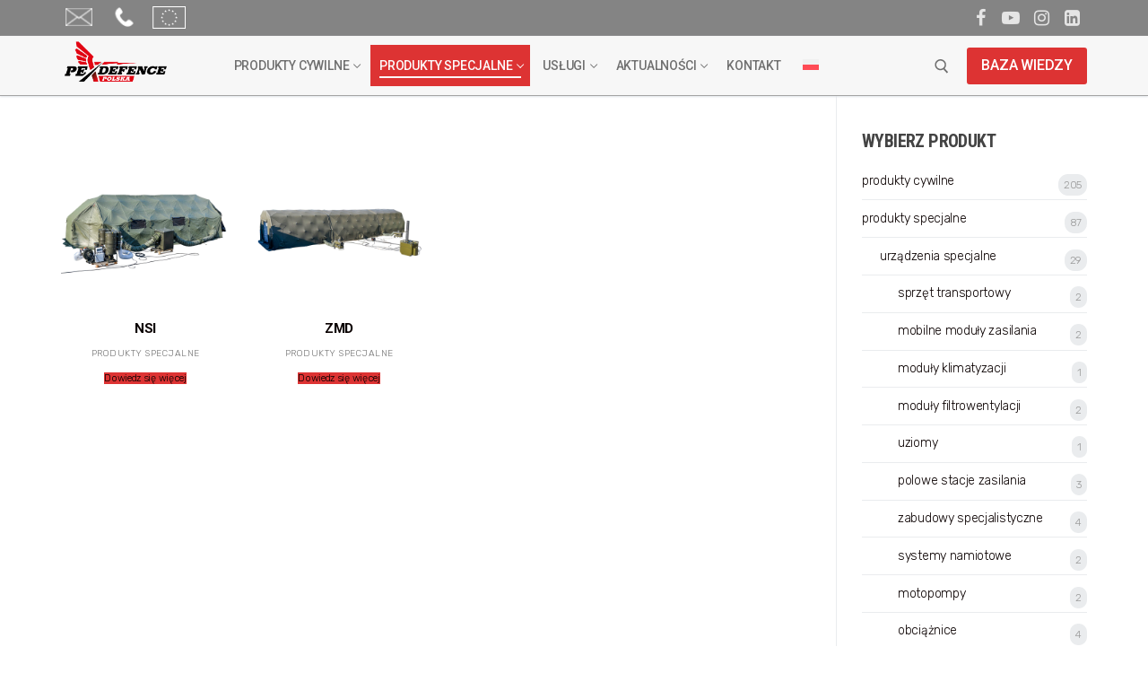

--- FILE ---
content_type: text/html; charset=UTF-8
request_url: https://www.generatory.pl/kategoria-produktu/specjalne/systemy-namiotowe/
body_size: 19919
content:
<!doctype html>
<html lang="pl-PL">
<head>
	<meta charset="UTF-8">
	<meta name="viewport" content="width=device-width, initial-scale=1, maximum-scale=10.0, user-scalable=yes">
	<link rel="profile" href="http://gmpg.org/xfn/11">
	<meta name='robots' content='index, follow, max-image-preview:large, max-snippet:-1, max-video-preview:-1' />

	<!-- This site is optimized with the Yoast SEO plugin v26.8 - https://yoast.com/product/yoast-seo-wordpress/ -->
	<title>systemy namiotowe - PEX DEFENCE POLSKA</title>
	<meta name="description" content="Systemy namiotowe od sprawdzonego polskiego producenta PEX DEFENCE POLSKA uzupełniają i rozszerzają funkcjonalność naszych produktów." />
	<link rel="canonical" href="https://www.generatory.pl/kategoria-produktu/specjalne/urzadzenia-specjalne/systemy-namiotowe/" />
	<meta property="og:locale" content="pl_PL" />
	<meta property="og:type" content="article" />
	<meta property="og:title" content="systemy namiotowe - PEX DEFENCE POLSKA" />
	<meta property="og:description" content="Systemy namiotowe od sprawdzonego polskiego producenta PEX DEFENCE POLSKA uzupełniają i rozszerzają funkcjonalność naszych produktów." />
	<meta property="og:url" content="https://www.generatory.pl/kategoria-produktu/specjalne/urzadzenia-specjalne/systemy-namiotowe/" />
	<meta property="og:site_name" content="PEX DEFENCE POLSKA" />
	<meta name="twitter:card" content="summary_large_image" />
	<script type="application/ld+json" class="yoast-schema-graph">{"@context":"https://schema.org","@graph":[{"@type":"CollectionPage","@id":"https://www.generatory.pl/kategoria-produktu/specjalne/urzadzenia-specjalne/systemy-namiotowe/","url":"https://www.generatory.pl/kategoria-produktu/specjalne/urzadzenia-specjalne/systemy-namiotowe/","name":"systemy namiotowe - PEX DEFENCE POLSKA","isPartOf":{"@id":"https://www.generatory.pl/#website"},"primaryImageOfPage":{"@id":"https://www.generatory.pl/kategoria-produktu/specjalne/urzadzenia-specjalne/systemy-namiotowe/#primaryimage"},"image":{"@id":"https://www.generatory.pl/kategoria-produktu/specjalne/urzadzenia-specjalne/systemy-namiotowe/#primaryimage"},"thumbnailUrl":"https://www.generatory.pl/wp-content/uploads/2020/04/NSI_Flat.jpg","description":"Systemy namiotowe od sprawdzonego polskiego producenta PEX DEFENCE POLSKA uzupełniają i rozszerzają funkcjonalność naszych produktów.","breadcrumb":{"@id":"https://www.generatory.pl/kategoria-produktu/specjalne/urzadzenia-specjalne/systemy-namiotowe/#breadcrumb"},"inLanguage":"pl-PL"},{"@type":"ImageObject","inLanguage":"pl-PL","@id":"https://www.generatory.pl/kategoria-produktu/specjalne/urzadzenia-specjalne/systemy-namiotowe/#primaryimage","url":"https://www.generatory.pl/wp-content/uploads/2020/04/NSI_Flat.jpg","contentUrl":"https://www.generatory.pl/wp-content/uploads/2020/04/NSI_Flat.jpg","width":2241,"height":2241,"caption":"NSI Namiotowy System Izolacji"},{"@type":"BreadcrumbList","@id":"https://www.generatory.pl/kategoria-produktu/specjalne/urzadzenia-specjalne/systemy-namiotowe/#breadcrumb","itemListElement":[{"@type":"ListItem","position":1,"name":"Strona główna","item":"https://www.generatory.pl/"},{"@type":"ListItem","position":2,"name":"produkty specjalne","item":"https://www.generatory.pl/kategoria-produktu/specjalne/"},{"@type":"ListItem","position":3,"name":"urządzenia specjalne","item":"https://www.generatory.pl/kategoria-produktu/specjalne/urzadzenia-specjalne/"},{"@type":"ListItem","position":4,"name":"systemy namiotowe"}]},{"@type":"WebSite","@id":"https://www.generatory.pl/#website","url":"https://www.generatory.pl/","name":"PEX DEFENCE POLSKA","description":"generatory.pl - Niezawodne agregaty prądotwórcze polskiej produkcji","publisher":{"@id":"https://www.generatory.pl/#organization"},"potentialAction":[{"@type":"SearchAction","target":{"@type":"EntryPoint","urlTemplate":"https://www.generatory.pl/?s={search_term_string}"},"query-input":{"@type":"PropertyValueSpecification","valueRequired":true,"valueName":"search_term_string"}}],"inLanguage":"pl-PL"},{"@type":"Organization","@id":"https://www.generatory.pl/#organization","name":"Agregaty Pex-Pool Plus","url":"https://www.generatory.pl/","logo":{"@type":"ImageObject","inLanguage":"pl-PL","@id":"https://www.generatory.pl/#/schema/logo/image/","url":"https://www.generatory.pl/wp-content/uploads/2020/06/PEX-POOL-PLUS-full-color-RGB.png","contentUrl":"https://www.generatory.pl/wp-content/uploads/2020/06/PEX-POOL-PLUS-full-color-RGB.png","width":2330,"height":1015,"caption":"Agregaty Pex-Pool Plus"},"image":{"@id":"https://www.generatory.pl/#/schema/logo/image/"},"sameAs":["https://www.facebook.com/pexpoolplus","https://www.instagram.com/pexpoolplus/"]}]}</script>
	<!-- / Yoast SEO plugin. -->


<link rel='dns-prefetch' href='//www.googletagmanager.com' />
<link rel='dns-prefetch' href='//fonts.googleapis.com' />
<link rel="alternate" type="application/rss+xml" title="PEX DEFENCE POLSKA &raquo; Kanał z wpisami" href="https://www.generatory.pl/feed/" />
<link rel="alternate" type="application/rss+xml" title="PEX DEFENCE POLSKA &raquo; Kanał z komentarzami" href="https://www.generatory.pl/comments/feed/" />
<link rel="alternate" type="application/rss+xml" title="Kanał PEX DEFENCE POLSKA &raquo; systemy namiotowe Kategoria" href="https://www.generatory.pl/kategoria-produktu/specjalne/urzadzenia-specjalne/systemy-namiotowe/feed/" />
<style id='wp-img-auto-sizes-contain-inline-css' type='text/css'>
img:is([sizes=auto i],[sizes^="auto," i]){contain-intrinsic-size:3000px 1500px}
/*# sourceURL=wp-img-auto-sizes-contain-inline-css */
</style>
<style id='wp-emoji-styles-inline-css' type='text/css'>

	img.wp-smiley, img.emoji {
		display: inline !important;
		border: none !important;
		box-shadow: none !important;
		height: 1em !important;
		width: 1em !important;
		margin: 0 0.07em !important;
		vertical-align: -0.1em !important;
		background: none !important;
		padding: 0 !important;
	}
/*# sourceURL=wp-emoji-styles-inline-css */
</style>
<link rel='stylesheet' id='wp-block-library-css' href='https://www.generatory.pl/wp-includes/css/dist/block-library/style.min.css?ver=6.9' type='text/css' media='all' />
<style id='wp-block-heading-inline-css' type='text/css'>
h1:where(.wp-block-heading).has-background,h2:where(.wp-block-heading).has-background,h3:where(.wp-block-heading).has-background,h4:where(.wp-block-heading).has-background,h5:where(.wp-block-heading).has-background,h6:where(.wp-block-heading).has-background{padding:1.25em 2.375em}h1.has-text-align-left[style*=writing-mode]:where([style*=vertical-lr]),h1.has-text-align-right[style*=writing-mode]:where([style*=vertical-rl]),h2.has-text-align-left[style*=writing-mode]:where([style*=vertical-lr]),h2.has-text-align-right[style*=writing-mode]:where([style*=vertical-rl]),h3.has-text-align-left[style*=writing-mode]:where([style*=vertical-lr]),h3.has-text-align-right[style*=writing-mode]:where([style*=vertical-rl]),h4.has-text-align-left[style*=writing-mode]:where([style*=vertical-lr]),h4.has-text-align-right[style*=writing-mode]:where([style*=vertical-rl]),h5.has-text-align-left[style*=writing-mode]:where([style*=vertical-lr]),h5.has-text-align-right[style*=writing-mode]:where([style*=vertical-rl]),h6.has-text-align-left[style*=writing-mode]:where([style*=vertical-lr]),h6.has-text-align-right[style*=writing-mode]:where([style*=vertical-rl]){rotate:180deg}
/*# sourceURL=https://www.generatory.pl/wp-includes/blocks/heading/style.min.css */
</style>
<style id='wp-block-list-inline-css' type='text/css'>
ol,ul{box-sizing:border-box}:root :where(.wp-block-list.has-background){padding:1.25em 2.375em}
/*# sourceURL=https://www.generatory.pl/wp-includes/blocks/list/style.min.css */
</style>
<link rel='stylesheet' id='wc-blocks-style-css' href='https://www.generatory.pl/wp-content/plugins/woocommerce/assets/client/blocks/wc-blocks.css?ver=wc-10.4.3' type='text/css' media='all' />
<style id='global-styles-inline-css' type='text/css'>
:root{--wp--preset--aspect-ratio--square: 1;--wp--preset--aspect-ratio--4-3: 4/3;--wp--preset--aspect-ratio--3-4: 3/4;--wp--preset--aspect-ratio--3-2: 3/2;--wp--preset--aspect-ratio--2-3: 2/3;--wp--preset--aspect-ratio--16-9: 16/9;--wp--preset--aspect-ratio--9-16: 9/16;--wp--preset--color--black: #000000;--wp--preset--color--cyan-bluish-gray: #abb8c3;--wp--preset--color--white: #ffffff;--wp--preset--color--pale-pink: #f78da7;--wp--preset--color--vivid-red: #cf2e2e;--wp--preset--color--luminous-vivid-orange: #ff6900;--wp--preset--color--luminous-vivid-amber: #fcb900;--wp--preset--color--light-green-cyan: #7bdcb5;--wp--preset--color--vivid-green-cyan: #00d084;--wp--preset--color--pale-cyan-blue: #8ed1fc;--wp--preset--color--vivid-cyan-blue: #0693e3;--wp--preset--color--vivid-purple: #9b51e0;--wp--preset--gradient--vivid-cyan-blue-to-vivid-purple: linear-gradient(135deg,rgb(6,147,227) 0%,rgb(155,81,224) 100%);--wp--preset--gradient--light-green-cyan-to-vivid-green-cyan: linear-gradient(135deg,rgb(122,220,180) 0%,rgb(0,208,130) 100%);--wp--preset--gradient--luminous-vivid-amber-to-luminous-vivid-orange: linear-gradient(135deg,rgb(252,185,0) 0%,rgb(255,105,0) 100%);--wp--preset--gradient--luminous-vivid-orange-to-vivid-red: linear-gradient(135deg,rgb(255,105,0) 0%,rgb(207,46,46) 100%);--wp--preset--gradient--very-light-gray-to-cyan-bluish-gray: linear-gradient(135deg,rgb(238,238,238) 0%,rgb(169,184,195) 100%);--wp--preset--gradient--cool-to-warm-spectrum: linear-gradient(135deg,rgb(74,234,220) 0%,rgb(151,120,209) 20%,rgb(207,42,186) 40%,rgb(238,44,130) 60%,rgb(251,105,98) 80%,rgb(254,248,76) 100%);--wp--preset--gradient--blush-light-purple: linear-gradient(135deg,rgb(255,206,236) 0%,rgb(152,150,240) 100%);--wp--preset--gradient--blush-bordeaux: linear-gradient(135deg,rgb(254,205,165) 0%,rgb(254,45,45) 50%,rgb(107,0,62) 100%);--wp--preset--gradient--luminous-dusk: linear-gradient(135deg,rgb(255,203,112) 0%,rgb(199,81,192) 50%,rgb(65,88,208) 100%);--wp--preset--gradient--pale-ocean: linear-gradient(135deg,rgb(255,245,203) 0%,rgb(182,227,212) 50%,rgb(51,167,181) 100%);--wp--preset--gradient--electric-grass: linear-gradient(135deg,rgb(202,248,128) 0%,rgb(113,206,126) 100%);--wp--preset--gradient--midnight: linear-gradient(135deg,rgb(2,3,129) 0%,rgb(40,116,252) 100%);--wp--preset--font-size--small: 13px;--wp--preset--font-size--medium: 20px;--wp--preset--font-size--large: 36px;--wp--preset--font-size--x-large: 42px;--wp--preset--spacing--20: 0.44rem;--wp--preset--spacing--30: 0.67rem;--wp--preset--spacing--40: 1rem;--wp--preset--spacing--50: 1.5rem;--wp--preset--spacing--60: 2.25rem;--wp--preset--spacing--70: 3.38rem;--wp--preset--spacing--80: 5.06rem;--wp--preset--shadow--natural: 6px 6px 9px rgba(0, 0, 0, 0.2);--wp--preset--shadow--deep: 12px 12px 50px rgba(0, 0, 0, 0.4);--wp--preset--shadow--sharp: 6px 6px 0px rgba(0, 0, 0, 0.2);--wp--preset--shadow--outlined: 6px 6px 0px -3px rgb(255, 255, 255), 6px 6px rgb(0, 0, 0);--wp--preset--shadow--crisp: 6px 6px 0px rgb(0, 0, 0);}:where(.is-layout-flex){gap: 0.5em;}:where(.is-layout-grid){gap: 0.5em;}body .is-layout-flex{display: flex;}.is-layout-flex{flex-wrap: wrap;align-items: center;}.is-layout-flex > :is(*, div){margin: 0;}body .is-layout-grid{display: grid;}.is-layout-grid > :is(*, div){margin: 0;}:where(.wp-block-columns.is-layout-flex){gap: 2em;}:where(.wp-block-columns.is-layout-grid){gap: 2em;}:where(.wp-block-post-template.is-layout-flex){gap: 1.25em;}:where(.wp-block-post-template.is-layout-grid){gap: 1.25em;}.has-black-color{color: var(--wp--preset--color--black) !important;}.has-cyan-bluish-gray-color{color: var(--wp--preset--color--cyan-bluish-gray) !important;}.has-white-color{color: var(--wp--preset--color--white) !important;}.has-pale-pink-color{color: var(--wp--preset--color--pale-pink) !important;}.has-vivid-red-color{color: var(--wp--preset--color--vivid-red) !important;}.has-luminous-vivid-orange-color{color: var(--wp--preset--color--luminous-vivid-orange) !important;}.has-luminous-vivid-amber-color{color: var(--wp--preset--color--luminous-vivid-amber) !important;}.has-light-green-cyan-color{color: var(--wp--preset--color--light-green-cyan) !important;}.has-vivid-green-cyan-color{color: var(--wp--preset--color--vivid-green-cyan) !important;}.has-pale-cyan-blue-color{color: var(--wp--preset--color--pale-cyan-blue) !important;}.has-vivid-cyan-blue-color{color: var(--wp--preset--color--vivid-cyan-blue) !important;}.has-vivid-purple-color{color: var(--wp--preset--color--vivid-purple) !important;}.has-black-background-color{background-color: var(--wp--preset--color--black) !important;}.has-cyan-bluish-gray-background-color{background-color: var(--wp--preset--color--cyan-bluish-gray) !important;}.has-white-background-color{background-color: var(--wp--preset--color--white) !important;}.has-pale-pink-background-color{background-color: var(--wp--preset--color--pale-pink) !important;}.has-vivid-red-background-color{background-color: var(--wp--preset--color--vivid-red) !important;}.has-luminous-vivid-orange-background-color{background-color: var(--wp--preset--color--luminous-vivid-orange) !important;}.has-luminous-vivid-amber-background-color{background-color: var(--wp--preset--color--luminous-vivid-amber) !important;}.has-light-green-cyan-background-color{background-color: var(--wp--preset--color--light-green-cyan) !important;}.has-vivid-green-cyan-background-color{background-color: var(--wp--preset--color--vivid-green-cyan) !important;}.has-pale-cyan-blue-background-color{background-color: var(--wp--preset--color--pale-cyan-blue) !important;}.has-vivid-cyan-blue-background-color{background-color: var(--wp--preset--color--vivid-cyan-blue) !important;}.has-vivid-purple-background-color{background-color: var(--wp--preset--color--vivid-purple) !important;}.has-black-border-color{border-color: var(--wp--preset--color--black) !important;}.has-cyan-bluish-gray-border-color{border-color: var(--wp--preset--color--cyan-bluish-gray) !important;}.has-white-border-color{border-color: var(--wp--preset--color--white) !important;}.has-pale-pink-border-color{border-color: var(--wp--preset--color--pale-pink) !important;}.has-vivid-red-border-color{border-color: var(--wp--preset--color--vivid-red) !important;}.has-luminous-vivid-orange-border-color{border-color: var(--wp--preset--color--luminous-vivid-orange) !important;}.has-luminous-vivid-amber-border-color{border-color: var(--wp--preset--color--luminous-vivid-amber) !important;}.has-light-green-cyan-border-color{border-color: var(--wp--preset--color--light-green-cyan) !important;}.has-vivid-green-cyan-border-color{border-color: var(--wp--preset--color--vivid-green-cyan) !important;}.has-pale-cyan-blue-border-color{border-color: var(--wp--preset--color--pale-cyan-blue) !important;}.has-vivid-cyan-blue-border-color{border-color: var(--wp--preset--color--vivid-cyan-blue) !important;}.has-vivid-purple-border-color{border-color: var(--wp--preset--color--vivid-purple) !important;}.has-vivid-cyan-blue-to-vivid-purple-gradient-background{background: var(--wp--preset--gradient--vivid-cyan-blue-to-vivid-purple) !important;}.has-light-green-cyan-to-vivid-green-cyan-gradient-background{background: var(--wp--preset--gradient--light-green-cyan-to-vivid-green-cyan) !important;}.has-luminous-vivid-amber-to-luminous-vivid-orange-gradient-background{background: var(--wp--preset--gradient--luminous-vivid-amber-to-luminous-vivid-orange) !important;}.has-luminous-vivid-orange-to-vivid-red-gradient-background{background: var(--wp--preset--gradient--luminous-vivid-orange-to-vivid-red) !important;}.has-very-light-gray-to-cyan-bluish-gray-gradient-background{background: var(--wp--preset--gradient--very-light-gray-to-cyan-bluish-gray) !important;}.has-cool-to-warm-spectrum-gradient-background{background: var(--wp--preset--gradient--cool-to-warm-spectrum) !important;}.has-blush-light-purple-gradient-background{background: var(--wp--preset--gradient--blush-light-purple) !important;}.has-blush-bordeaux-gradient-background{background: var(--wp--preset--gradient--blush-bordeaux) !important;}.has-luminous-dusk-gradient-background{background: var(--wp--preset--gradient--luminous-dusk) !important;}.has-pale-ocean-gradient-background{background: var(--wp--preset--gradient--pale-ocean) !important;}.has-electric-grass-gradient-background{background: var(--wp--preset--gradient--electric-grass) !important;}.has-midnight-gradient-background{background: var(--wp--preset--gradient--midnight) !important;}.has-small-font-size{font-size: var(--wp--preset--font-size--small) !important;}.has-medium-font-size{font-size: var(--wp--preset--font-size--medium) !important;}.has-large-font-size{font-size: var(--wp--preset--font-size--large) !important;}.has-x-large-font-size{font-size: var(--wp--preset--font-size--x-large) !important;}
/*# sourceURL=global-styles-inline-css */
</style>
<style id='core-block-supports-inline-css' type='text/css'>
.wp-elements-84ccfdbfd6a59fa094180238280488c5 a:where(:not(.wp-element-button)){color:var(--wp--preset--color--white);}.wp-elements-fc28c16943ec1f4d39843b52383a129d a:where(:not(.wp-element-button)){color:var(--wp--preset--color--white);}.wp-elements-ef6a710458cbff77fe0cda1c389d87f9 a:where(:not(.wp-element-button)){color:var(--wp--preset--color--white);}.wp-elements-94c78781300e9d9c2b9a74b0b16b231c a:where(:not(.wp-element-button)){color:var(--wp--preset--color--white);}
/*# sourceURL=core-block-supports-inline-css */
</style>

<style id='classic-theme-styles-inline-css' type='text/css'>
/*! This file is auto-generated */
.wp-block-button__link{color:#fff;background-color:#32373c;border-radius:9999px;box-shadow:none;text-decoration:none;padding:calc(.667em + 2px) calc(1.333em + 2px);font-size:1.125em}.wp-block-file__button{background:#32373c;color:#fff;text-decoration:none}
/*# sourceURL=/wp-includes/css/classic-themes.min.css */
</style>
<link rel='stylesheet' id='woocommerce-general-css' href='https://www.generatory.pl/wp-content/themes/customify/assets/css/compatibility/woocommerce.min.css?ver=10.4.3' type='text/css' media='all' />
<link rel='stylesheet' id='woocommerce-smallscreen-css' href='https://www.generatory.pl/wp-content/themes/customify/assets/css/compatibility/woocommerce-smallscreen.min.css?ver=10.4.3' type='text/css' media='only screen and (max-width: 768px)' />
<style id='woocommerce-inline-inline-css' type='text/css'>
.woocommerce form .form-row .required { visibility: visible; }
/*# sourceURL=woocommerce-inline-inline-css */
</style>
<link rel='stylesheet' id='wpml-legacy-horizontal-list-0-css' href='https://www.generatory.pl/wp-content/plugins/sitepress-multilingual-cms/templates/language-switchers/legacy-list-horizontal/style.min.css?ver=1' type='text/css' media='all' />
<style id='wpml-legacy-horizontal-list-0-inline-css' type='text/css'>
.wpml-ls-statics-shortcode_actions{background-color:#606060;}.wpml-ls-statics-shortcode_actions, .wpml-ls-statics-shortcode_actions .wpml-ls-sub-menu, .wpml-ls-statics-shortcode_actions a {border-color:#606060;}.wpml-ls-statics-shortcode_actions a, .wpml-ls-statics-shortcode_actions .wpml-ls-sub-menu a, .wpml-ls-statics-shortcode_actions .wpml-ls-sub-menu a:link, .wpml-ls-statics-shortcode_actions li:not(.wpml-ls-current-language) .wpml-ls-link, .wpml-ls-statics-shortcode_actions li:not(.wpml-ls-current-language) .wpml-ls-link:link {color:#ffffff;background-color:#606060;}.wpml-ls-statics-shortcode_actions .wpml-ls-sub-menu a:hover,.wpml-ls-statics-shortcode_actions .wpml-ls-sub-menu a:focus, .wpml-ls-statics-shortcode_actions .wpml-ls-sub-menu a:link:hover, .wpml-ls-statics-shortcode_actions .wpml-ls-sub-menu a:link:focus {color:#ffffff;background-color:#9b9b9b;}.wpml-ls-statics-shortcode_actions .wpml-ls-current-language > a {color:#ffffff;background-color:#606060;}.wpml-ls-statics-shortcode_actions .wpml-ls-current-language:hover>a, .wpml-ls-statics-shortcode_actions .wpml-ls-current-language>a:focus {color:#ffffff;background-color:#7f7f7f;}
/*# sourceURL=wpml-legacy-horizontal-list-0-inline-css */
</style>
<link rel='stylesheet' id='wpml-menu-item-0-css' href='https://www.generatory.pl/wp-content/plugins/sitepress-multilingual-cms/templates/language-switchers/menu-item/style.min.css?ver=1' type='text/css' media='all' />
<link rel='stylesheet' id='font-awesome-css' href='https://www.generatory.pl/wp-content/themes/customify/assets/fonts/font-awesome/css/font-awesome.min.css?ver=5.0.0' type='text/css' media='all' />
<link rel='stylesheet' id='customify-google-font-css' href='//fonts.googleapis.com/css?family=Roboto%3A100%2C100i%2C300%2C300i%2C400%2C400i%2C500%2C500i%2C700%2C700i%2C900%2C900i%7CRubik%3A300%2C300i%2C400%2C400i%2C500%2C500i%2C700%2C700i%2C900%2C900i%7CRoboto+Condensed%3A300%2C300i%2C400%2C400i%2C700%2C700i&#038;display=swap&#038;ver=0.4.13' type='text/css' media='all' />
<link rel='stylesheet' id='customify-style-css' href='https://www.generatory.pl/wp-content/themes/customify/style.min.css?ver=0.4.13' type='text/css' media='all' />
<style id='customify-style-inline-css' type='text/css'>
.customify-container, .layout-contained, .site-framed .site, .site-boxed .site { max-width: 1200px; } .main-layout-content .entry-content > .alignwide { width: calc( 1200px - 4em ); max-width: 100vw;  }#blog-posts .entry-inner  {border-style: none;border-top-left-radius: 0px;border-top-right-radius: 0px;border-bottom-right-radius: 0px;border-bottom-left-radius: 0px;} #blog-posts .posts-layout .entry-media {border-radius: 0px;}#blog-posts .entry-readmore a {font-family: "Roboto";font-style: normal;font-weight: 300;text-transform: uppercase;font-size: 16px;line-height: 16px;letter-spacing: 0px;}.single-post .content-inner {max-width: 800px;}.header-top .header--row-inner,body:not(.fl-builder-edit) .button,body:not(.fl-builder-edit) button:not(.menu-mobile-toggle, .components-button, .customize-partial-edit-shortcut-button),body:not(.fl-builder-edit) input[type="button"]:not(.ed_button),button.button,input[type="button"]:not(.ed_button, .components-button, .customize-partial-edit-shortcut-button),input[type="reset"]:not(.components-button, .customize-partial-edit-shortcut-button),input[type="submit"]:not(.components-button, .customize-partial-edit-shortcut-button),.pagination .nav-links > *:hover,.pagination .nav-links span,.nav-menu-desktop.style-full-height .primary-menu-ul > li.current-menu-item > a,.nav-menu-desktop.style-full-height .primary-menu-ul > li.current-menu-ancestor > a,.nav-menu-desktop.style-full-height .primary-menu-ul > li > a:hover,.posts-layout .readmore-button:hover{    background-color: #dd3333;}.posts-layout .readmore-button {color: #dd3333;}.pagination .nav-links > *:hover,.pagination .nav-links span,.entry-single .tags-links a:hover,.entry-single .cat-links a:hover,.posts-layout .readmore-button,.posts-layout .readmore-button:hover{    border-color: #dd3333;}                 .wc-svg-btn.active,        .woocommerce-tabs.wc-tabs-horizontal ul.tabs li.active,        #review_form {            border-color: #dd3333;        }                .wc-svg-btn.active,        .wc-single-tabs ul.tabs li.active a,        .wc-single-tabs .tab-section.active .tab-section-heading a {            color: #dd3333;        }.customify-builder-btn{    background-color: #aa2525;}                 .add_to_cart_button        {            background-color: #aa2525;        }a                {                    color: #0a0101;} .woocommerce-account .woocommerce-MyAccount-navigation ul li.is-active a,        .woocommerce-account .woocommerce-MyAccount-navigation ul li a:hover {            color: #0a0101;        }a:hover,a:focus,.link-meta:hover, .link-meta a:hover{    color: #c42d2d;}h2 + h3,.comments-area h2 + .comments-title,.h2 + h3,.comments-area .h2 + .comments-title,.page-breadcrumb {    border-top-color: #eaecee;}blockquote,.site-content .widget-area .menu li.current-menu-item > a:before{    border-left-color: #eaecee;}@media screen and (min-width: 64em) {    .comment-list .children li.comment {        border-left-color: #eaecee;    }    .comment-list .children li.comment:after {        background-color: #eaecee;    }}.page-titlebar, .page-breadcrumb,.posts-layout .entry-inner {    border-bottom-color: #eaecee;}.header-search-form .search-field,.entry-content .page-links a,.header-search-modal,.pagination .nav-links > *,.entry-footer .tags-links a, .entry-footer .cat-links a,.search .content-area article,.site-content .widget-area .menu li.current-menu-item > a,.posts-layout .entry-inner,.post-navigation .nav-links,article.comment .comment-meta,.widget-area .widget_pages li a, .widget-area .widget_categories li a, .widget-area .widget_archive li a, .widget-area .widget_meta li a, .widget-area .widget_nav_menu li a, .widget-area .widget_product_categories li a, .widget-area .widget_recent_entries li a, .widget-area .widget_rss li a,.widget-area .widget_recent_comments li{    border-color: #eaecee;}.header-search-modal::before {    border-top-color: #eaecee;    border-left-color: #eaecee;}@media screen and (min-width: 48em) {    .content-sidebar.sidebar_vertical_border .content-area {        border-right-color: #eaecee;    }    .sidebar-content.sidebar_vertical_border .content-area {        border-left-color: #eaecee;    }    .sidebar-sidebar-content.sidebar_vertical_border .sidebar-primary {        border-right-color: #eaecee;    }    .sidebar-sidebar-content.sidebar_vertical_border .sidebar-secondary {        border-right-color: #eaecee;    }    .content-sidebar-sidebar.sidebar_vertical_border .sidebar-primary {        border-left-color: #eaecee;    }    .content-sidebar-sidebar.sidebar_vertical_border .sidebar-secondary {        border-left-color: #eaecee;    }    .sidebar-content-sidebar.sidebar_vertical_border .content-area {        border-left-color: #eaecee;        border-right-color: #eaecee;    }    .sidebar-content-sidebar.sidebar_vertical_border .content-area {        border-left-color: #eaecee;        border-right-color: #eaecee;    }}.widget_price_filter .price_slider_wrapper .ui-widget-content {    background-color: #eaecee;}.product_list_widget li,#reviews #comments ol.commentlist li .comment-text,.woocommerce-tabs.wc-tabs-vertical .wc-tabs li,.product_meta > span,.woocommerce-tabs.wc-tabs-horizontal ul.tabs,.woocommerce-tabs.wc-tabs-vertical .wc-tabs li:first-child {            border-color: #eaecee;        }article.comment .comment-post-author {background: #6d6d6d;}.pagination .nav-links > *,.link-meta,.link-meta a,.color-meta,.entry-single .tags-links:before,.entry-single .cats-links:before{    color: #6d6d6d;}.widget_price_filter .ui-slider .ui-slider-handle {    border-color: #6d6d6d;}.wc-product-inner .wc-product__category a {    color: #6d6d6d;}.widget_price_filter .ui-slider .ui-slider-range,.widget_price_filter .price_slider_amount .button {            background-color: #6d6d6d;        }.site-content .widget-title { color: #444444;}body {font-family: "Rubik";font-style: normal;font-weight: 300;font-size: 14px;line-height: 24px;letter-spacing: -0.3px;}h1, h2, h3, h4, h5, h6, .h1, .h2, .h3, .h4, .h5, .h6 {font-family: "Roboto";font-style: normal;font-weight: 700;text-decoration: none;text-transform: uppercase;}.site-content .widget-title {font-family: "Roboto Condensed";font-weight: 700;font-size: 20px;line-height: 26px;letter-spacing: -0.6px;}.site-branding .site-title, .site-branding .site-title a {font-family: "Roboto";font-weight: normal;font-size: 36px;line-height: 32px;letter-spacing: -4.6px;}.site-branding .site-description {font-family: "Arial";font-weight: 500;font-size: 16px;line-height: 21px;letter-spacing: 0px;}.entry-content h1, .wp-block h1, .entry-single .entry-title {font-family: "Roboto";font-weight: 900;font-size: 48px;line-height: 52px;letter-spacing: -1.8px;}.entry-content h2, .wp-block h2 {font-family: "Roboto";font-weight: 700;font-size: 42px;line-height: 50px;letter-spacing: -1.5px;}.entry-content h3, .wp-block h3 {font-family: "Roboto";font-weight: 700;font-size: 36px;line-height: 46px;letter-spacing: -1.4px;}.entry-content h4, .wp-block h4 {font-family: "Roboto";font-weight: 700;font-size: 32px;line-height: 42px;letter-spacing: -1.3px;}.entry-content h5, .wp-block h5 {font-family: "Roboto";font-weight: 700;font-size: 26px;line-height: 36px;letter-spacing: -1.2px;}.entry-content h6, .wp-block h6 {font-family: "Roboto";font-style: normal;font-weight: 500;font-size: 20px;line-height: 30px;letter-spacing: -0.5px;}#page-cover .page-cover-title {color: #ffffff;}#page-cover .page-cover-tagline {color: #ffffff;}#page-cover {background-image: url("https://www.generatory.pl/wp-content/uploads/2020/03/military-01-1-scaled-e1585229268959.jpg");}#page-cover {-webkit-background-size: cover; -moz-background-size: cover; -o-background-size: cover; background-size: cover;}#page-cover {background-position: center;}#page-cover {background-repeat: no-repeat;}#page-titlebar .titlebar-title {color: #1e0202;}#page-titlebar .titlebar-tagline {color: #adadad;}.header--row:not(.header--transparent).header-top .header--row-inner  {background-color: #848484;} .header--row:not(.header--transparent).header-main .header--row-inner  {background-color: #f7f7f7;border-style: ridge;border-top-width: 0px;border-right-width: 0px;border-bottom-width: 1px;border-left-width: 0px;border-color: #a3a3a3;} .header--row:not(.header--transparent).header-bottom .header--row-inner  {border-style: none;} #header-menu-sidebar-bg  {color: #939393; text-decoration-color: #939393;} #header-menu-sidebar-bg .menu li a, #header-menu-sidebar-bg .item--html a, #header-menu-sidebar-bg .cart-item-link, #header-menu-sidebar-bg .nav-toggle-icon  {color: #ffffff; text-decoration-color: #ffffff;} #header-menu-sidebar-bg:before  {background-color: #000000;} #header-menu-sidebar-bg .menu li a:hover, #header-menu-sidebar-bg .item--html a:hover, #header-menu-sidebar-bg .cart-item-link:hover, #header-menu-sidebar-bg li.open-sub .nav-toggle-icon  {color: #c9c9c9; text-decoration-color: #c9c9c9;} .sub-menu .li-duplicator {display:none !important;}.builder-header-html-item.item--html p, .builder-header-html-item.item--html {font-family: "Roboto";font-weight: 300;text-transform: lowercase;font-size: 20px;line-height: 20px;letter-spacing: 0px;}.header-search_icon-item .header-search-modal  {border-style: solid;border-top-width: 1px;border-right-width: 1px;border-bottom-width: 1px;border-left-width: 1px;border-top-left-radius: 0px;border-top-right-radius: 0px;border-bottom-right-radius: 0px;border-bottom-left-radius: 0px;} .header-search_icon-item .header-search-modal, .header-search_icon-item .header-search-modal:before  {border-color: #bfbfbf;} .header-search_icon-item .header-search-form .search-field {letter-spacing: 0px;}.header-search_icon-item .search-field  {border-style: solid;} .header-search_box-item .search-form-fields {font-family: "Roboto Condensed";font-weight: normal;letter-spacing: 0px;}.dark-mode .header-search_box-item .search-form-fields, .header-search_box-item .search-form-fields  {border-style: solid;} .nav-menu-desktop.style-border-bottom .primary-menu-ul > li > a .link-before:before, .nav-menu-desktop.style-border-top .primary-menu-ul > li > a .link-before:before  { height: 2px; }.nav-menu-desktop.style-border-bottom .primary-menu-ul > li > a .link-before:before { bottom: -7px; } .nav-menu-desktop.style-border-top .primary-menu-ul > li > a .link-before:before { top: -7px; }.builder-item--primary-menu .nav-menu-desktop .primary-menu-ul > li > a  {border-style: none;border-top-left-radius: 0px;border-top-right-radius: 0px;border-bottom-right-radius: 0px;border-bottom-left-radius: 0px;} .header--row:not(.header--transparent) .builder-item--primary-menu .nav-menu-desktop .primary-menu-ul > li > a:hover, .header--row:not(.header--transparent) .builder-item--primary-menu .nav-menu-desktop .primary-menu-ul > li.current-menu-item > a, .header--row:not(.header--transparent) .builder-item--primary-menu .nav-menu-desktop .primary-menu-ul > li.current-menu-ancestor > a, .header--row:not(.header--transparent) .builder-item--primary-menu .nav-menu-desktop .primary-menu-ul > li.current-menu-parent > a  {color: #fcfcfc; text-decoration-color: #fcfcfc;background-color: #dd3333;border-style: none;} .builder-item--primary-menu .nav-menu-desktop .primary-menu-ul > li > a,.builder-item-sidebar .primary-menu-sidebar .primary-menu-ul > li > a {font-family: "Roboto";font-style: normal;font-weight: 500;text-decoration: none;text-transform: uppercase;font-size: 14px;line-height: 14px;letter-spacing: -0.2px;}a.item--button {font-family: "Roboto";font-weight: 500;text-decoration: none;font-size: 16px;letter-spacing: -0.2px;}a.item--button  {color: #ffffff; text-decoration-color: #ffffff;background-color: #dd3333;border-top-left-radius: 3px;border-top-right-radius: 3px;border-bottom-right-radius: 3px;border-bottom-left-radius: 3px;} a.item--button:hover  {color: #0a0a0a; text-decoration-color: #0a0a0a;background-color: #cccccc;border-style: none;border-top-left-radius: 0px;border-top-right-radius: 0px;border-bottom-right-radius: 0px;border-bottom-left-radius: 0px;box-shadow: 1px 1px 5px 2px #727272 ;;} .header-social-icons.customify-builder-social-icons.color-custom li a:hover {color: rgba(255,255,255,0.85);}#cb-row--footer-main .footer--row-inner {background-color: #6d6d6d}#cb-row--footer-bottom .footer--row-inner {background-color: #000000}.builder-item--footer_copyright, .builder-item--footer_copyright p {font-family: "Roboto";font-weight: normal;font-size: 14px;letter-spacing: 1.2px;}body  {background-color: #FFFFFF;} .site-content .content-area  {background-color: #ffffff;} .woocommerce span.onsale  {background-color: #81d742;} .woocommerce .button.add_to_cart_button, .woocommerce .button.alt,.woocommerce .button.added_to_cart, .woocommerce .button.checkout, .woocommerce .button.product_type_variable,.item--wc_cart .cart-icon .cart-qty .customify-wc-total-qty{    background-color: #dd3333;}.comment-form-rating a, .star-rating,.comment-form-rating a:hover, .comment-form-rating a:focus, .star-rating:hover, .star-rating:focus{    color: #c3512f;}span.onsale{    background-color: #eeee22;}/* CSS for desktop */#blog-posts .posts-layout .entry .entry-media:not(.no-ratio) {padding-top: 30%;}#blog-posts .posts-layout .entry-media, #blog-posts .posts-layout.layout--blog_classic .entry-media {flex-basis: 30%; width: 30%;}#page-cover {text-align: left;}#page-cover .page-cover-inner {min-height: 600px;}#page-titlebar {text-align: left;}.header--row.header-top .customify-grid, .header--row.header-top .style-full-height .primary-menu-ul > li > a {min-height: 40px;}.header--row.header-main .customify-grid, .header--row.header-main .style-full-height .primary-menu-ul > li > a {min-height: 65px;}.header--row.header-bottom .customify-grid, .header--row.header-bottom .style-full-height .primary-menu-ul > li > a {min-height: 0px;}.header--row .builder-item--html, .builder-item.builder-item--group .item--inner.builder-item--html {margin-top: 0px;margin-right: 0px;margin-bottom: 0px;margin-left: 0px;}.header--row .builder-first--html {text-align: left;}.site-header .site-branding img { max-width: 122px; } .site-header .cb-row--mobile .site-branding img { width: 122px; }.header--row .builder-item--logo, .builder-item.builder-item--group .item--inner.builder-item--logo {margin-top: 0px;margin-right: 0px;margin-bottom: 0px;margin-left: 0px;}.header--row .builder-first--logo {text-align: left;}.header--row .builder-item--nav-icon, .builder-item.builder-item--group .item--inner.builder-item--nav-icon {margin-right: 23px;}.header--row .builder-first--nav-icon {text-align: right;}.header-search_icon-item svg {height: 16px; width: 16px;}.header-search_icon-item .search-icon {padding: 0px;}.header-search_icon-item .header-search-modal  {padding-top: 20px;padding-right: 20px;padding-bottom: 16px;padding-left: 22px;} .header-search_icon-item .header-search-form .search-field {height: 38px;}.header-search_icon-item .header-search-modal {width: 600px;}.header-search_icon-item .search-submit svg {height: 14px; width: 14px;}.header-search_icon-item .search-submit {margin-left: -40px;}.header--row .builder-item--search_icon, .builder-item.builder-item--group .item--inner.builder-item--search_icon {margin-top: 22px;margin-right: 20px;margin-bottom: 20px;margin-left: 20px;}.header--row .builder-first--search_icon {text-align: right;}.header-search_box-item .search-form-fields {width: 70px;}.header-search_box-item .search-form-fields, .header-search_box-item .search-form-fields .search-field {height: 25px;}.header-search_box-item .search-submit svg,.header-search_box-item .header-search-form button.search-submit svg {height: 16px; width: 16px;}.header-search_box-item .search-submit{margin-left: -40px;} .header-search_box-item .woo_bootster_search .search-submit{margin-left: -40px;} .header-search_box-item .header-search-form button.search-submit{margin-left:-40px;}.builder-item--primary-menu .nav-menu-desktop .primary-menu-ul > li  {margin-top: 0px;margin-right: 0px;margin-bottom: 0px;margin-left: 0px;} .builder-item--primary-menu .nav-menu-desktop .primary-menu-ul > li > a  {padding-top: 16px;padding-right: 10px;padding-bottom: 16px;padding-left: 10px;} .header--row .builder-first--primary-menu {text-align: right;}.header--row .builder-first--button {text-align: center;}.header-social-icons.customify-builder-social-icons li a { font-size: 20px; }.header-social-icons.customify-builder-social-icons li a {padding: 0.1em;}.header-social-icons.customify-builder-social-icons li {margin-left: 5px; margin-right: 5px;}.header--row .builder-first--social-icons {text-align: right;}.footer--row .builder-item--footer-1, .builder-item.builder-item--group .item--inner.builder-item--footer-1 {margin-top: 0px;margin-right: 0px;margin-bottom: 0px;margin-left: 0px;}.footer--row .builder-first--footer-1 {text-align: left;}.footer--row .builder-item--footer-2, .builder-item.builder-item--group .item--inner.builder-item--footer-2 {margin-top: 0px;margin-right: 0px;margin-bottom: 10px;margin-left: 0px;}.footer--row .builder-first--footer_copyright {text-align: left;}.woocommerce-listing.wc-list-view .product.customify-col:not(.product-category) .wc-product-inner .wc-product-media { flex-basis: 25%; } .woocommerce-listing.wc-list-view .product.customify-col:not(.product-category) .wc-product-inner .wc-product-contents{ flex-basis: calc(100% - 25%); }.wc-grid-view .wc-product-contents {text-align: center;}.wc-list-view .wc-product-contents {text-align: left;}/* CSS for tablet */@media screen and (max-width: 1024px) { body {font-size: 14px;}#page-cover .page-cover-inner {min-height: 250px;}#header-menu-sidebar-bg  {margin-left: 0px;padding-left: 0px;} .header-menu-sidebar-inner {text-align: left;}.builder-header-html-item.item--html p, .builder-header-html-item.item--html {font-size: 18px;}.site-header .site-branding img { max-width: 160px; } .site-header .cb-row--mobile .site-branding img { width: 160px; }.header--row .builder-item--logo, .builder-item.builder-item--group .item--inner.builder-item--logo {margin-top: 3px;margin-right: 0px;margin-bottom: 8px;margin-left: 0px;}.header--row .builder-item--nav-icon, .builder-item.builder-item--group .item--inner.builder-item--nav-icon {margin-top: 0px;margin-right: 0px;margin-bottom: 0px;margin-left: 0px;}.header--row .builder-first--nav-icon {text-align: right;}.header-search_icon-item svg {height: 16px; width: 16px;}.header-search_icon-item .search-icon {padding: 1px;}.header-search_icon-item .header-search-modal  {padding-top: 22px;padding-right: 20px;padding-bottom: 14px;padding-left: 20px;} .header-search_icon-item .header-search-modal {width: 460px;}.header-search_icon-item .header-search-form .search-field {font-size: 14px;}.header-search_icon-item .search-submit {margin-left: -40px;}.header--row .builder-first--search_icon {text-align: right;}.header-search_box-item .search-form-fields {width: 260px;}.header-search_box-item .search-form-fields, .header-search_box-item .search-form-fields .search-field {height: 32px;}.header-search_box-item .search-submit svg,.header-search_box-item .header-search-form button.search-submit svg {height: 22px; width: 22px;}.header-search_box-item .search-submit{margin-left: 10px;} .header-search_box-item .woo_bootster_search .search-submit{margin-left: 10px;} .header-search_box-item .header-search-form button.search-submit{margin-left:10px;}.header-search_box-item .search-form-fields {font-size: 16px;line-height: 20px;}.footer--row .builder-first--footer_copyright {text-align: left;}.wc-grid-view .wc-product-contents {text-align: center;}.wc-list-view .wc-product-contents {text-align: left;} }/* CSS for mobile */@media screen and (max-width: 568px) { body {font-size: 16px;line-height: 26px;}#page-cover .page-cover-inner {min-height: 200px;}#page-titlebar {text-align: left;}.header--row.header-top .customify-grid, .header--row.header-top .style-full-height .primary-menu-ul > li > a {min-height: 33px;}.header--row.header-main .customify-grid, .header--row.header-main .style-full-height .primary-menu-ul > li > a {min-height: 50px;}.builder-header-html-item.item--html p, .builder-header-html-item.item--html {font-size: 16px;}.site-header .site-branding img { max-width: 100px; } .site-header .cb-row--mobile .site-branding img { width: 100px; }.header--row .builder-item--logo, .builder-item.builder-item--group .item--inner.builder-item--logo {margin-top: 2px;margin-right: 0px;margin-bottom: 6px;margin-left: 0px;}.header--row .builder-first--logo {text-align: left;}.header--row .builder-item--nav-icon, .builder-item.builder-item--group .item--inner.builder-item--nav-icon {margin-right: 0px;}.header--row .builder-first--nav-icon {text-align: right;}.header-search_icon-item svg {height: 16px; width: 16px;}.header-search_icon-item .search-icon {padding: 1px;}.header-search_icon-item .header-search-form .search-field {height: 40px;}.header-search_icon-item .header-search-modal {width: 260px;}.header-search_icon-item .header-search-form .search-field {font-size: 14px;line-height: 20px;}.header-search_icon-item .search-submit svg {height: 10px; width: 10px;}.header-search_icon-item .search-submit {margin-left: -30px;}.header--row .builder-item--search_icon, .builder-item.builder-item--group .item--inner.builder-item--search_icon {margin-right: 8px;}.header--row .builder-first--search_icon {text-align: right;}.header-search_box-item .search-form-fields {width: 320px;}.header-search_box-item .search-form-fields, .header-search_box-item .search-form-fields .search-field {height: 40px;}.header-search_box-item .search-submit{margin-left: -57px;} .header-search_box-item .woo_bootster_search .search-submit{margin-left: -57px;} .header-search_box-item .header-search-form button.search-submit{margin-left:-57px;}.builder-item--primary-menu .nav-menu-desktop .primary-menu-ul > li > a,.builder-item-sidebar .primary-menu-sidebar .primary-menu-ul > li > a {font-size: 16px;line-height: 28px;}.header-social-icons.customify-builder-social-icons li a { font-size: 18px; }.header-social-icons.customify-builder-social-icons li a {padding: 0.2em;}.header-social-icons.customify-builder-social-icons li {margin-left: 0px; margin-right: 0px;}.header--row .builder-item--social-icons, .builder-item.builder-item--group .item--inner.builder-item--social-icons {margin-top: 0px;margin-right: 0px;margin-bottom: 0px;margin-left: 0px;}.header--row .builder-first--social-icons {text-align: right;}.builder-item--footer_copyright, .builder-item--footer_copyright p {font-size: 12px;line-height: 16px;}.footer--row .builder-first--footer_copyright {text-align: center;}.woocommerce-listing.wc-list-view .product.customify-col:not(.product-category) .wc-product-inner .wc-product-media { flex-basis: 100%; } .woocommerce-listing.wc-list-view .product.customify-col:not(.product-category) .wc-product-inner .wc-product-contents{ flex-basis: calc(100% - 100%); }.wc-grid-view .wc-product-contents {text-align: center;} }
/*# sourceURL=customify-style-inline-css */
</style>
<!--n2css--><!--n2js--><script type="text/javascript" src="https://www.generatory.pl/wp-includes/js/jquery/jquery.min.js?ver=3.7.1" id="jquery-core-js"></script>
<script type="text/javascript" src="https://www.generatory.pl/wp-includes/js/jquery/jquery-migrate.min.js?ver=3.4.1" id="jquery-migrate-js"></script>
<script type="text/javascript" src="https://www.generatory.pl/wp-content/plugins/woocommerce/assets/js/jquery-blockui/jquery.blockUI.min.js?ver=2.7.0-wc.10.4.3" id="wc-jquery-blockui-js" data-wp-strategy="defer"></script>
<script type="text/javascript" src="https://www.generatory.pl/wp-content/plugins/woocommerce/assets/js/js-cookie/js.cookie.min.js?ver=2.1.4-wc.10.4.3" id="wc-js-cookie-js" data-wp-strategy="defer"></script>

<!-- Fragment znacznika Google (gtag.js) dodany przez Site Kit -->
<!-- Fragment Google Analytics dodany przez Site Kit -->
<script type="text/javascript" src="https://www.googletagmanager.com/gtag/js?id=G-1RY5SC1YMX" id="google_gtagjs-js" async></script>
<script type="text/javascript" id="google_gtagjs-js-after">
/* <![CDATA[ */
window.dataLayer = window.dataLayer || [];function gtag(){dataLayer.push(arguments);}
gtag("set","linker",{"domains":["www.generatory.pl"]});
gtag("js", new Date());
gtag("set", "developer_id.dZTNiMT", true);
gtag("config", "G-1RY5SC1YMX");
 window._googlesitekit = window._googlesitekit || {}; window._googlesitekit.throttledEvents = []; window._googlesitekit.gtagEvent = (name, data) => { var key = JSON.stringify( { name, data } ); if ( !! window._googlesitekit.throttledEvents[ key ] ) { return; } window._googlesitekit.throttledEvents[ key ] = true; setTimeout( () => { delete window._googlesitekit.throttledEvents[ key ]; }, 5 ); gtag( "event", name, { ...data, event_source: "site-kit" } ); }; 
//# sourceURL=google_gtagjs-js-after
/* ]]> */
</script>
<link rel="https://api.w.org/" href="https://www.generatory.pl/wp-json/" /><link rel="alternate" title="JSON" type="application/json" href="https://www.generatory.pl/wp-json/wp/v2/product_cat/34" /><link rel="EditURI" type="application/rsd+xml" title="RSD" href="https://www.generatory.pl/xmlrpc.php?rsd" />
<meta name="generator" content="WordPress 6.9" />
<meta name="generator" content="WooCommerce 10.4.3" />
<meta name="generator" content="WPML ver:4.8.6 stt:40;" />
<meta name="generator" content="Site Kit by Google 1.170.0" /><style id="mystickymenu" type="text/css">#mysticky-nav { width:100%; position: static; height: auto !important; }#mysticky-nav.wrapfixed { position:fixed; left: 0px; margin-top:0px;  z-index: 99990; -webkit-transition: 0.3s; -moz-transition: 0.3s; -o-transition: 0.3s; transition: 0.3s; -ms-filter:"progid:DXImageTransform.Microsoft.Alpha(Opacity=90)"; filter: alpha(opacity=90); opacity:0.9; background-color: #f7f7f7;}#mysticky-nav.wrapfixed .myfixed{ background-color: #f7f7f7; position: relative;top: auto;left: auto;right: auto;}#mysticky-nav .myfixed { margin:0 auto; float:none; border:0px; background:none; max-width:100%; }</style>			<style type="text/css">
																															</style>
			<!-- Analytics by WP Statistics - https://wp-statistics.com -->
	<noscript><style>.woocommerce-product-gallery{ opacity: 1 !important; }</style></noscript>
	<link rel="icon" href="https://www.generatory.pl/wp-content/uploads/2020/05/cropped-logo-PexPoolPlus_Pex-ver4-04-2-32x32.png" sizes="32x32" />
<link rel="icon" href="https://www.generatory.pl/wp-content/uploads/2020/05/cropped-logo-PexPoolPlus_Pex-ver4-04-2-192x192.png" sizes="192x192" />
<link rel="apple-touch-icon" href="https://www.generatory.pl/wp-content/uploads/2020/05/cropped-logo-PexPoolPlus_Pex-ver4-04-2-180x180.png" />
<meta name="msapplication-TileImage" content="https://www.generatory.pl/wp-content/uploads/2020/05/cropped-logo-PexPoolPlus_Pex-ver4-04-2-270x270.png" />
		<style type="text/css" id="wp-custom-css">
			.tooltip-box {
  position: relative;	
  display: inline-block;
}
.tooltip-box .tooltip-text {
  visibility: hidden;
  width: fit-content;
  background-color: black;
  color: #fff;
	font-size: 60%;
	font-weight: 500;
  text-align: center;
  padding: 10px 10px;
  position: absolute;
	top: 25px;
  left: 25px;
	border-radius: 0px 15px 15px 15px;
  z-index: 1;
}
.tooltip-box:hover .tooltip-text {
  visibility: visible;
}		</style>
		</head>

<body class="archive tax-product_cat term-systemy-namiotowe term-34 wp-custom-logo wp-theme-customify theme-customify woocommerce woocommerce-page woocommerce-no-js hfeed content-sidebar main-layout-content-sidebar sidebar_vertical_border site-full-width menu_sidebar_slide_right later-wc-version">
<div id="page" class="site box-shadow">
	<a class="skip-link screen-reader-text" href="#site-content">Przejdź do treści</a>
	<a class="close is-size-medium  close-panel close-sidebar-panel" href="#">
        <span class="hamburger hamburger--squeeze is-active">
            <span class="hamburger-box">
              <span class="hamburger-inner"><span class="screen-reader-text">Menu</span></span>
            </span>
        </span>
        <span class="screen-reader-text">Zamknij</span>
        </a><header id="masthead" class="site-header header-v1"><div id="masthead-inner" class="site-header-inner">							<div  class="header-top header--row layout-full-contained"  id="cb-row--header-top"  data-row-id="top"  data-show-on="desktop mobile">
								<div class="header--row-inner header-top-inner dark-mode">
									<div class="customify-container">
										<div class="customify-grid cb-row--desktop hide-on-mobile hide-on-tablet customify-grid-middle"><div class="customify-col-6_md-6_sm-6 builder-item builder-first--html" data-push-left=""><div class="item--inner builder-item--html" data-section="header_html" data-item-id="html" ><div class="builder-header-html-item item--html"><p><span class="tooltip-box"><span class="tooltip-text">napisz!</span><a href="mailto:sekretariat@generatory.pl" style="margin-right: 5px;font-family: roboto condensed"><img decoding="async" style="height: 30px" src="https://www.generatory.pl/wp-content/uploads/2024/04/mail.png" /></a></span> <span class="tooltip-box"><span class="tooltip-text">zadzwoń!</span><a href="tel:0048146811837" style="font-family: roboto condensed"><img decoding="async" style="height: 30px" src="https://www.generatory.pl/wp-content/uploads/2024/04/phone.png" /></a></span> <span class="tooltip-box"><span class="tooltip-text">Projekty unijne</span><a style="padding-left:5px" href="https://www.generatory.pl/ogloszenia/projekty-ue/"><img decoding="async" src="https://www.generatory.pl/wp-content/uploads/2024/04/logo-unia-europejska-top_short.png" alt="Projekt nr POIR.03.02.01-18-0044/18" /></a></span></p>
</div></div></div><div class="customify-col-4_md-4_sm-4 builder-item builder-first--social-icons" data-push-left="off-2"><div class="item--inner builder-item--social-icons" data-section="header_social_icons" data-item-id="social-icons" ><ul class="header-social-icons customify-builder-social-icons color-custom"><li><a class="social-icon-facebook-f shape-none" rel="nofollow noopener" target="_blank" href="https://www.facebook.com/pexdefencepl/" aria-label="Facebook"><i class="social-icon fa fa-facebook-f" title="Facebook"></i></a></li><li><a class="social-icon-youtube-play shape-none" rel="nofollow noopener" target="_blank" href="https://www.youtube.com/@pex-defence-polska" aria-label="Youtube"><i class="social-icon fa fa-youtube-play" title="Youtube"></i></a></li><li><a class="social-icon-instagram shape-none" rel="nofollow noopener" target="_blank" href="https://www.instagram.com/pexdefencepl/" aria-label="Instagram"><i class="social-icon fa fa-instagram" title="Instagram"></i></a></li><li><a class="social-icon-linkedin-square shape-none" rel="nofollow noopener" target="_blank" href="http://www.linkedin.com/in/pex-defence-polska" aria-label="LinkedIn"><i class="social-icon fa fa-linkedin-square" title="LinkedIn"></i></a></li></ul></div></div></div><div class="cb-row--mobile hide-on-desktop customify-grid customify-grid-middle"><div class="customify-col-7_md-7_sm-7 builder-item builder-first--html" data-push-left=""><div class="item--inner builder-item--html" data-section="header_html" data-item-id="html" ><div class="builder-header-html-item item--html"><p><span class="tooltip-box"><span class="tooltip-text">napisz!</span><a href="mailto:sekretariat@generatory.pl" style="margin-right: 5px;font-family: roboto condensed"><img decoding="async" style="height: 30px" src="https://www.generatory.pl/wp-content/uploads/2024/04/mail.png" /></a></span> <span class="tooltip-box"><span class="tooltip-text">zadzwoń!</span><a href="tel:0048146811837" style="font-family: roboto condensed"><img decoding="async" style="height: 30px" src="https://www.generatory.pl/wp-content/uploads/2024/04/phone.png" /></a></span> <span class="tooltip-box"><span class="tooltip-text">Projekty unijne</span><a style="padding-left:5px" href="https://www.generatory.pl/ogloszenia/projekty-ue/"><img decoding="async" src="https://www.generatory.pl/wp-content/uploads/2024/04/logo-unia-europejska-top_short.png" alt="Projekt nr POIR.03.02.01-18-0044/18" /></a></span></p>
</div></div></div><div class="customify-col-5_md-5_sm-5 builder-item builder-first--social-icons" data-push-left=""><div class="item--inner builder-item--social-icons" data-section="header_social_icons" data-item-id="social-icons" ><ul class="header-social-icons customify-builder-social-icons color-custom"><li><a class="social-icon-facebook-f shape-none" rel="nofollow noopener" target="_blank" href="https://www.facebook.com/pexdefencepl/" aria-label="Facebook"><i class="social-icon fa fa-facebook-f" title="Facebook"></i></a></li><li><a class="social-icon-youtube-play shape-none" rel="nofollow noopener" target="_blank" href="https://www.youtube.com/@pex-defence-polska" aria-label="Youtube"><i class="social-icon fa fa-youtube-play" title="Youtube"></i></a></li><li><a class="social-icon-instagram shape-none" rel="nofollow noopener" target="_blank" href="https://www.instagram.com/pexdefencepl/" aria-label="Instagram"><i class="social-icon fa fa-instagram" title="Instagram"></i></a></li><li><a class="social-icon-linkedin-square shape-none" rel="nofollow noopener" target="_blank" href="http://www.linkedin.com/in/pex-defence-polska" aria-label="LinkedIn"><i class="social-icon fa fa-linkedin-square" title="LinkedIn"></i></a></li></ul></div></div></div>									</div>
								</div>
							</div>
														<div  class="header-main header--row layout-full-contained"  id="cb-row--header-main"  data-row-id="main"  data-show-on="desktop mobile">
								<div class="header--row-inner header-main-inner light-mode">
									<div class="customify-container">
										<div class="customify-grid cb-row--desktop hide-on-mobile hide-on-tablet customify-grid-middle"><div class="customify-col-1_md-1_sm-1 builder-item builder-first--logo" data-push-left=""><div class="item--inner builder-item--logo" data-section="title_tagline" data-item-id="logo" >		<div class="site-branding logo-left">
						<a href="https://www.generatory.pl/" class="logo-link" rel="home" itemprop="url">
				<img class="site-img-logo" src="https://www.generatory.pl/wp-content/uploads/2024/11/PEX-DEFENCE-POLSKA-color-RGB-transparent-1.png" alt="PEX DEFENCE POLSKA" srcset="https://www.generatory.pl/wp-content/uploads/2024/11/PEX-DEFENCE-POLSKA-color-RGB-transparent-1.png 2x">
							</a>
					</div><!-- .site-branding -->
		</div></div><div class="customify-col-8_md-8_sm-8 builder-item builder-first--primary-menu" data-push-left=""><div class="item--inner builder-item--primary-menu has_menu" data-section="header_menu_primary" data-item-id="primary-menu" ><nav  id="site-navigation-main-desktop" class="site-navigation primary-menu primary-menu-main nav-menu-desktop primary-menu-desktop style-border-bottom"><ul id="menu-primary" class="primary-menu-ul menu nav-menu"><li id="menu-item--main-desktop-2296" class="menu-item menu-item-type-taxonomy menu-item-object-product_cat menu-item-has-children menu-item-2296"><a href="https://www.generatory.pl/kategoria-produktu/cywilne/"><span class="link-before">produkty cywilne<span class="nav-icon-angle">&nbsp;</span></span></a>
<ul class="sub-menu sub-lv-0">
	<li id="menu-item--main-desktop-2297" class="menu-item menu-item-type-taxonomy menu-item-object-product_cat menu-item-has-children menu-item-2297"><a href="https://www.generatory.pl/kategoria-produktu/cywilne/agregaty-pradotworcze/"><span class="link-before">agregaty prądotwórcze<span class="nav-icon-angle">&nbsp;</span></span></a>
	<ul class="sub-menu sub-lv-1">
		<li id="menu-item--main-desktop-9506" class="menu-item menu-item-type-taxonomy menu-item-object-product_cat menu-item-9506"><a href="https://www.generatory.pl/kategoria-produktu/cywilne/agregaty-pradotworcze/stage-v/"><span class="link-before">seria Stage V</span></a></li>
		<li id="menu-item--main-desktop-3426" class="menu-item menu-item-type-taxonomy menu-item-object-product_cat menu-item-has-children menu-item-3426"><a href="https://www.generatory.pl/kategoria-produktu/cywilne/agregaty-pradotworcze/agregaty-przenosne-seria-pex/"><span class="link-before">seria PEX<span class="nav-icon-angle">&nbsp;</span></span></a>
		<ul class="sub-menu sub-lv-2">
			<li id="menu-item--main-desktop-2788" class="menu-item menu-item-type-taxonomy menu-item-object-product_cat menu-item-2788"><a href="https://www.generatory.pl/kategoria-produktu/cywilne/agregaty-pradotworcze/agregaty-przenosne-seria-pex/agregaty-seria-pex-silniki-honda/"><span class="link-before">&#8211; silniki Honda</span></a></li>
			<li id="menu-item--main-desktop-2793" class="menu-item menu-item-type-taxonomy menu-item-object-product_cat menu-item-2793"><a href="https://www.generatory.pl/kategoria-produktu/cywilne/agregaty-pradotworcze/agregaty-przenosne-seria-pex/agregaty-pex-silniki-vanguard/"><span class="link-before">&#8211; silniki Vanguard</span></a></li>
		</ul>
</li>
		<li id="menu-item--main-desktop-3425" class="menu-item menu-item-type-taxonomy menu-item-object-product_cat menu-item-has-children menu-item-3425"><a href="https://www.generatory.pl/kategoria-produktu/cywilne/agregaty-pradotworcze/agregaty-pradotworcze-greenline/"><span class="link-before">seria GreenLine<span class="nav-icon-angle">&nbsp;</span></span></a>
		<ul class="sub-menu sub-lv-2">
			<li id="menu-item--main-desktop-3563" class="menu-item menu-item-type-taxonomy menu-item-object-product_cat menu-item-3563"><a href="https://www.generatory.pl/kategoria-produktu/cywilne/agregaty-pradotworcze/agregaty-pradotworcze-greenline/agregaty-silniki-baudouin-gl/"><span class="link-before">– silniki Baudouin</span></a></li>
			<li id="menu-item--main-desktop-3403" class="menu-item menu-item-type-taxonomy menu-item-object-product_cat menu-item-3403"><a href="https://www.generatory.pl/kategoria-produktu/cywilne/agregaty-pradotworcze/agregaty-pradotworcze-greenline/agregaty-silniki-mitsubishi-gl/"><span class="link-before">&#8211; silniki Mitsubishi</span></a></li>
			<li id="menu-item--main-desktop-3906" class="menu-item menu-item-type-taxonomy menu-item-object-product_cat menu-item-3906"><a href="https://www.generatory.pl/kategoria-produktu/cywilne/agregaty-pradotworcze/agregaty-pradotworcze-greenline/agregaty-silniki-doosan-gl/"><span class="link-before">&#8211; silniki Doosan</span></a></li>
		</ul>
</li>
		<li id="menu-item--main-desktop-3424" class="menu-item menu-item-type-taxonomy menu-item-object-product_cat menu-item-has-children menu-item-3424"><a href="https://www.generatory.pl/kategoria-produktu/cywilne/agregaty-pradotworcze/agregaty-pradotworcze-blueline/"><span class="link-before">seria BlueLine<span class="nav-icon-angle">&nbsp;</span></span></a>
		<ul class="sub-menu sub-lv-2">
			<li id="menu-item--main-desktop-3460" class="menu-item menu-item-type-taxonomy menu-item-object-product_cat menu-item-3460"><a href="https://www.generatory.pl/kategoria-produktu/cywilne/agregaty-pradotworcze/agregaty-pradotworcze-blueline/agregaty-silniki-baudouin-bl/"><span class="link-before">&#8211; silniki Baudouin</span></a></li>
			<li id="menu-item--main-desktop-3610" class="menu-item menu-item-type-taxonomy menu-item-object-product_cat menu-item-3610"><a href="https://www.generatory.pl/kategoria-produktu/cywilne/agregaty-pradotworcze/agregaty-pradotworcze-blueline/agregaty-silniki-deutz-bl/"><span class="link-before">– silniki Deutz</span></a></li>
			<li id="menu-item--main-desktop-3939" class="menu-item menu-item-type-taxonomy menu-item-object-product_cat menu-item-3939"><a href="https://www.generatory.pl/kategoria-produktu/cywilne/agregaty-pradotworcze/agregaty-pradotworcze-blueline/agregaty-silniki-fpt-iveco-bl/"><span class="link-before">&#8211; silniki FPT IVECO</span></a></li>
			<li id="menu-item--main-desktop-3938" class="menu-item menu-item-type-taxonomy menu-item-object-product_cat menu-item-3938"><a href="https://www.generatory.pl/kategoria-produktu/cywilne/agregaty-pradotworcze/agregaty-pradotworcze-blueline/agregaty-silniki-perkins-bl/"><span class="link-before">&#8211; silniki Perkins</span></a></li>
			<li id="menu-item--main-desktop-3991" class="menu-item menu-item-type-taxonomy menu-item-object-product_cat menu-item-3991"><a href="https://www.generatory.pl/kategoria-produktu/cywilne/agregaty-pradotworcze/agregaty-pradotworcze-blueline/agregaty-silniki-sdec-bl/"><span class="link-before">&#8211; silniki SDEC</span></a></li>
			<li id="menu-item--main-desktop-3992" class="menu-item menu-item-type-taxonomy menu-item-object-product_cat menu-item-3992"><a href="https://www.generatory.pl/kategoria-produktu/cywilne/agregaty-pradotworcze/agregaty-pradotworcze-blueline/agregaty-silniki-yang-dong-bl/"><span class="link-before">&#8211; silniki Yang Dong</span></a></li>
		</ul>
</li>
	</ul>
</li>
	<li id="menu-item--main-desktop-2299" class="menu-item menu-item-type-taxonomy menu-item-object-product_cat menu-item-has-children menu-item-2299"><a href="https://www.generatory.pl/kategoria-produktu/cywilne/motopompy-cywilne/"><span class="link-before">motopompy<span class="nav-icon-angle">&nbsp;</span></span></a>
	<ul class="sub-menu sub-lv-1">
		<li id="menu-item--main-desktop-2796" class="menu-item menu-item-type-taxonomy menu-item-object-product_cat menu-item-2796"><a href="https://www.generatory.pl/kategoria-produktu/cywilne/motopompy-cywilne/motopompy-przenosne/"><span class="link-before">motopompy przenośne</span></a></li>
		<li id="menu-item--main-desktop-2797" class="menu-item menu-item-type-taxonomy menu-item-object-product_cat menu-item-2797"><a href="https://www.generatory.pl/kategoria-produktu/cywilne/motopompy-cywilne/motopompy-wysokowydajne/"><span class="link-before">motopompy wysokowydajne</span></a></li>
	</ul>
</li>
	<li id="menu-item--main-desktop-2298" class="menu-item menu-item-type-taxonomy menu-item-object-product_cat menu-item-2298"><a href="https://www.generatory.pl/kategoria-produktu/cywilne/agregaty-spawalnicze/"><span class="link-before">agregaty spawalnicze</span></a></li>
	<li id="menu-item--main-desktop-4829" class="menu-item menu-item-type-taxonomy menu-item-object-product_cat menu-item-has-children menu-item-4829"><a href="https://www.generatory.pl/kategoria-produktu/cywilne/sprzet-oswietleniowy-cywilny/"><span class="link-before">sprzęt oświetleniowy<span class="nav-icon-angle">&nbsp;</span></span></a>
	<ul class="sub-menu sub-lv-1">
		<li id="menu-item--main-desktop-5039" class="menu-item menu-item-type-taxonomy menu-item-object-product_cat menu-item-5039"><a href="https://www.generatory.pl/kategoria-produktu/cywilne/sprzet-oswietleniowy-cywilny/simefflite-wielkoobszarowe/"><span class="link-before">oświetlenie wielkoobszarowe</span></a></li>
		<li id="menu-item--main-desktop-5040" class="menu-item menu-item-type-taxonomy menu-item-object-product_cat menu-item-5040"><a href="https://www.generatory.pl/kategoria-produktu/cywilne/sprzet-oswietleniowy-cywilny/simefflite-dzwigi/"><span class="link-before">oświetlenie do dźwigów</span></a></li>
		<li id="menu-item--main-desktop-5041" class="menu-item menu-item-type-taxonomy menu-item-object-product_cat menu-item-5041"><a href="https://www.generatory.pl/kategoria-produktu/cywilne/sprzet-oswietleniowy-cywilny/simefflite-namioty/"><span class="link-before">oświetlenie namiotowe</span></a></li>
		<li id="menu-item--main-desktop-5042" class="menu-item menu-item-type-taxonomy menu-item-object-product_cat menu-item-5042"><a href="https://www.generatory.pl/kategoria-produktu/cywilne/sprzet-oswietleniowy-cywilny/simefflite-czolowe-reczne/"><span class="link-before">oświetlenie czołowe i ręczne</span></a></li>
		<li id="menu-item--main-desktop-5043" class="menu-item menu-item-type-taxonomy menu-item-object-product_cat menu-item-5043"><a href="https://www.generatory.pl/kategoria-produktu/cywilne/sprzet-oswietleniowy-cywilny/simefflite-przenosne/"><span class="link-before">oświetlenie przenośne</span></a></li>
		<li id="menu-item--main-desktop-5044" class="menu-item menu-item-type-taxonomy menu-item-object-product_cat menu-item-5044"><a href="https://www.generatory.pl/kategoria-produktu/cywilne/sprzet-oswietleniowy-cywilny/simefflite-statywy/"><span class="link-before">statywy oświetleniowe</span></a></li>
		<li id="menu-item--main-desktop-5045" class="menu-item menu-item-type-taxonomy menu-item-object-product_cat menu-item-5045"><a href="https://www.generatory.pl/kategoria-produktu/cywilne/sprzet-oswietleniowy-cywilny/simefflite-akcesoria/"><span class="link-before">akcesoria</span></a></li>
	</ul>
</li>
</ul>
</li>
<li id="menu-item--main-desktop-2279" class="menu-item menu-item-type-taxonomy menu-item-object-product_cat current-product_cat-ancestor current-menu-ancestor menu-item-has-children menu-item-2279"><a href="https://www.generatory.pl/kategoria-produktu/specjalne/"><span class="link-before">produkty specjalne<span class="nav-icon-angle">&nbsp;</span></span></a>
<ul class="sub-menu sub-lv-0">
	<li id="menu-item--main-desktop-2283" class="menu-item menu-item-type-taxonomy menu-item-object-product_cat menu-item-2283"><a href="https://www.generatory.pl/kategoria-produktu/specjalne/zespoly-pradotworcze/"><span class="link-before">zespoły prądotwórcze</span></a></li>
	<li id="menu-item--main-desktop-2284" class="menu-item menu-item-type-taxonomy menu-item-object-product_cat menu-item-2284"><a href="https://www.generatory.pl/kategoria-produktu/specjalne/kep/"><span class="link-before">KEP &#8211; kontenerowe elektrownie polowe</span></a></li>
	<li id="menu-item--main-desktop-2285" class="menu-item menu-item-type-taxonomy menu-item-object-product_cat menu-item-2285"><a href="https://www.generatory.pl/kategoria-produktu/specjalne/kontenery-specjalne/"><span class="link-before">kontenery specjalne</span></a></li>
	<li id="menu-item--main-desktop-5661" class="menu-item menu-item-type-taxonomy menu-item-object-product_cat current-product_cat-ancestor current-menu-ancestor current-menu-parent current-product_cat-parent menu-item-has-children menu-item-5661"><a href="https://www.generatory.pl/kategoria-produktu/specjalne/urzadzenia-specjalne/"><span class="link-before">urządzenia specjalne<span class="nav-icon-angle">&nbsp;</span></span></a>
	<ul class="sub-menu sub-lv-1">
		<li id="menu-item--main-desktop-5662" class="menu-item menu-item-type-taxonomy menu-item-object-product_cat menu-item-5662"><a href="https://www.generatory.pl/kategoria-produktu/specjalne/urzadzenia-specjalne/mobilne-moduly-zasilajace/"><span class="link-before">mobilne moduły zasilania</span></a></li>
		<li id="menu-item--main-desktop-5663" class="menu-item menu-item-type-taxonomy menu-item-object-product_cat menu-item-5663"><a href="https://www.generatory.pl/kategoria-produktu/specjalne/urzadzenia-specjalne/moduly-klimatyzacji/"><span class="link-before">moduły klimatyzacji</span></a></li>
		<li id="menu-item--main-desktop-5664" class="menu-item menu-item-type-taxonomy menu-item-object-product_cat menu-item-5664"><a href="https://www.generatory.pl/kategoria-produktu/specjalne/urzadzenia-specjalne/moduly-filtrowentylacji/"><span class="link-before">moduły filtrowentylacji</span></a></li>
		<li id="menu-item--main-desktop-9254" class="menu-item menu-item-type-taxonomy menu-item-object-product_cat menu-item-9254"><a href="https://www.generatory.pl/kategoria-produktu/specjalne/urzadzenia-specjalne/sprzet-transportowy/"><span class="link-before">sprzęt transportowy</span></a></li>
		<li id="menu-item--main-desktop-2403" class="menu-item menu-item-type-taxonomy menu-item-object-product_cat menu-item-2403"><a href="https://www.generatory.pl/kategoria-produktu/specjalne/urzadzenia-specjalne/polowe-stacje-zasilania/"><span class="link-before">polowe stacje zasilania</span></a></li>
		<li id="menu-item--main-desktop-5665" class="menu-item menu-item-type-taxonomy menu-item-object-product_cat menu-item-5665"><a href="https://www.generatory.pl/kategoria-produktu/specjalne/urzadzenia-specjalne/uziomy-agregatu/"><span class="link-before">Uziomy</span></a></li>
		<li id="menu-item--main-desktop-5666" class="menu-item menu-item-type-taxonomy menu-item-object-product_cat menu-item-5666"><a href="https://www.generatory.pl/kategoria-produktu/specjalne/urzadzenia-specjalne/zabudowy-specjalistyczne/"><span class="link-before">zabudowy specjalistyczne</span></a></li>
		<li id="menu-item--main-desktop-2288" class="menu-item menu-item-type-taxonomy menu-item-object-product_cat current-menu-item menu-item-2288"><a href="https://www.generatory.pl/kategoria-produktu/specjalne/urzadzenia-specjalne/systemy-namiotowe/" aria-current="page"><span class="link-before">systemy namiotowe</span></a></li>
		<li id="menu-item--main-desktop-2286" class="menu-item menu-item-type-taxonomy menu-item-object-product_cat menu-item-2286"><a href="https://www.generatory.pl/kategoria-produktu/specjalne/urzadzenia-specjalne/motopompy-specjalne/"><span class="link-before">motopompy</span></a></li>
		<li id="menu-item--main-desktop-2282" class="menu-item menu-item-type-taxonomy menu-item-object-product_cat menu-item-2282"><a href="https://www.generatory.pl/kategoria-produktu/specjalne/urzadzenia-specjalne/obciaznice/"><span class="link-before">obciążnice</span></a></li>
		<li id="menu-item--main-desktop-2281" class="menu-item menu-item-type-taxonomy menu-item-object-product_cat menu-item-2281"><a href="https://www.generatory.pl/kategoria-produktu/specjalne/urzadzenia-specjalne/oswietlenie-specjalne/"><span class="link-before">wyposażenie oświetleniowe</span></a></li>
	</ul>
</li>
</ul>
</li>
<li id="menu-item--main-desktop-1885" class="menu-item menu-item-type-post_type menu-item-object-page menu-item-has-children menu-item-1885"><a href="https://www.generatory.pl/uslugi-projektowe/"><span class="link-before">usługi<span class="nav-icon-angle">&nbsp;</span></span></a>
<ul class="sub-menu sub-lv-0">
	<li id="menu-item--main-desktop-5610" class="menu-item menu-item-type-post_type menu-item-object-page menu-item-5610"><a target="_blank" href="https://www.generatory.pl/uslugi-badawcze/"><span class="link-before">usługi badawcze</span></a></li>
	<li id="menu-item--main-desktop-1865" class="menu-item menu-item-type-post_type menu-item-object-page menu-item-1865"><a href="https://www.generatory.pl/wynajem/"><span class="link-before">wynajem agregatów</span></a></li>
	<li id="menu-item--main-desktop-1893" class="menu-item menu-item-type-post_type menu-item-object-page menu-item-1893"><a href="https://www.generatory.pl/serwis/"><span class="link-before">serwis urządzeń</span></a></li>
</ul>
</li>
<li id="menu-item--main-desktop-4074" class="menu-item menu-item-type-post_type menu-item-object-page menu-item-has-children menu-item-4074"><a href="https://www.generatory.pl/aktualnosci/"><span class="link-before">Aktualności<span class="nav-icon-angle">&nbsp;</span></span></a>
<ul class="sub-menu sub-lv-0">
	<li id="menu-item--main-desktop-1868" class="menu-item menu-item-type-taxonomy menu-item-object-category menu-item-has-children menu-item-1868"><a href="https://www.generatory.pl/ogloszenia/"><span class="link-before">ogłoszenia<span class="nav-icon-angle">&nbsp;</span></span></a>
	<ul class="sub-menu sub-lv-1">
		<li id="menu-item--main-desktop-4923" class="menu-item menu-item-type-taxonomy menu-item-object-category menu-item-4923"><a href="https://www.generatory.pl/ogloszenia/projekty-ue/"><span class="link-before">projekty UE</span></a></li>
		<li id="menu-item--main-desktop-5750" class="menu-item menu-item-type-taxonomy menu-item-object-category menu-item-5750"><a href="https://www.generatory.pl/ogloszenia/zapytania/"><span class="link-before">zapytania ofertowe</span></a></li>
		<li id="menu-item--main-desktop-4921" class="menu-item menu-item-type-taxonomy menu-item-object-category menu-item-4921"><a href="https://www.generatory.pl/ogloszenia/z-zycia-firmy/"><span class="link-before">z życia firmy</span></a></li>
	</ul>
</li>
	<li id="menu-item--main-desktop-1869" class="menu-item menu-item-type-taxonomy menu-item-object-category menu-item-1869"><a href="https://www.generatory.pl/kariera/"><span class="link-before">kariera</span></a></li>
	<li id="menu-item--main-desktop-1870" class="menu-item menu-item-type-taxonomy menu-item-object-category menu-item-1870"><a href="https://www.generatory.pl/pisza-o-nas/"><span class="link-before">piszą o nas</span></a></li>
</ul>
</li>
<li id="menu-item--main-desktop-1839" class="menu-item menu-item-type-post_type menu-item-object-page menu-item-1839"><a href="https://www.generatory.pl/kontakt/"><span class="link-before">kontakt</span></a></li>
<li id="menu-item--main-desktop-wpml-ls-8-pl" class="menu-item wpml-ls-slot-8 wpml-ls-item wpml-ls-item-pl wpml-ls-current-language wpml-ls-menu-item wpml-ls-first-item wpml-ls-last-item menu-item-type-wpml_ls_menu_item menu-item-object-wpml_ls_menu_item menu-item-wpml-ls-8-pl"><a href="https://www.generatory.pl/kategoria-produktu/specjalne/urzadzenia-specjalne/systemy-namiotowe/" role="menuitem"><span class="link-before"><img
            class="wpml-ls-flag"
            src="https://www.generatory.pl/wp-content/plugins/sitepress-multilingual-cms/res/flags/pl.svg"
            alt="Polski"
            
            
    /></span></a></li>
</ul></nav></div></div><div class="customify-col-3_md-3_sm-3 builder-item builder-first--search_icon builder-item--group" data-push-left=""><div class="item--inner builder-item--search_icon" data-section="search_icon" data-item-id="search_icon" ><div class="header-search_icon-item item--search_icon">		<a class="search-icon" href="#" aria-label="otwórz narzędzie wyszukiwania">
			<span class="ic-search">
				<svg aria-hidden="true" focusable="false" role="presentation" xmlns="http://www.w3.org/2000/svg" width="20" height="21" viewBox="0 0 20 21">
					<path fill="currentColor" fill-rule="evenodd" d="M12.514 14.906a8.264 8.264 0 0 1-4.322 1.21C3.668 16.116 0 12.513 0 8.07 0 3.626 3.668.023 8.192.023c4.525 0 8.193 3.603 8.193 8.047 0 2.033-.769 3.89-2.035 5.307l4.999 5.552-1.775 1.597-5.06-5.62zm-4.322-.843c3.37 0 6.102-2.684 6.102-5.993 0-3.31-2.732-5.994-6.102-5.994S2.09 4.76 2.09 8.07c0 3.31 2.732 5.993 6.102 5.993z"></path>
				</svg>
			</span>
			<span class="ic-close">
				<svg version="1.1" id="Capa_1" xmlns="http://www.w3.org/2000/svg" xmlns:xlink="http://www.w3.org/1999/xlink" x="0px" y="0px" width="612px" height="612px" viewBox="0 0 612 612" fill="currentColor" style="enable-background:new 0 0 612 612;" xml:space="preserve"><g><g id="cross"><g><polygon points="612,36.004 576.521,0.603 306,270.608 35.478,0.603 0,36.004 270.522,306.011 0,575.997 35.478,611.397 306,341.411 576.521,611.397 612,575.997 341.459,306.011 " /></g></g></g><g></g><g></g><g></g><g></g><g></g><g></g><g></g><g></g><g></g><g></g><g></g><g></g><g></g><g></g><g></g></svg>
			</span>
			<span class="arrow-down"></span>
		</a>
		<div class="header-search-modal-wrapper">
			<form role="search" class="header-search-modal header-search-form" action="https://www.generatory.pl/">
				<label>
					<span class="screen-reader-text">Szukaj:</span>
					<input type="search" class="search-field" placeholder="Szukaj ..." value="" name="s" title="Szukaj:" />
				</label>
				<button type="submit" class="search-submit" aria-label="prześlij wyszukiwanie">
					<svg aria-hidden="true" focusable="false" role="presentation" xmlns="http://www.w3.org/2000/svg" width="20" height="21" viewBox="0 0 20 21">
						<path fill="currentColor" fill-rule="evenodd" d="M12.514 14.906a8.264 8.264 0 0 1-4.322 1.21C3.668 16.116 0 12.513 0 8.07 0 3.626 3.668.023 8.192.023c4.525 0 8.193 3.603 8.193 8.047 0 2.033-.769 3.89-2.035 5.307l4.999 5.552-1.775 1.597-5.06-5.62zm-4.322-.843c3.37 0 6.102-2.684 6.102-5.993 0-3.31-2.732-5.994-6.102-5.994S2.09 4.76 2.09 8.07c0 3.31 2.732 5.993 6.102 5.993z"></path>
					</svg>
				</button>
			</form>
		</div>
		</div></div><div class="item--inner builder-item--button" data-section="header_button" data-item-id="button" ><a href="http://www.generatory.pl/home/baza-wiedzy/" class="item--button customify-btn customify-builder-btn is-icon-before">baza wiedzy</a></div></div></div><div class="cb-row--mobile hide-on-desktop customify-grid customify-grid-middle"><div class="customify-col-4_md-4_sm-4 builder-item builder-first--logo" data-push-left=""><div class="item--inner builder-item--logo" data-section="title_tagline" data-item-id="logo" >		<div class="site-branding logo-left">
						<a href="https://www.generatory.pl/" class="logo-link" rel="home" itemprop="url">
				<img class="site-img-logo" src="https://www.generatory.pl/wp-content/uploads/2024/11/PEX-DEFENCE-POLSKA-color-RGB-transparent-1.png" alt="PEX DEFENCE POLSKA" srcset="https://www.generatory.pl/wp-content/uploads/2024/11/PEX-DEFENCE-POLSKA-color-RGB-transparent-1.png 2x">
							</a>
					</div><!-- .site-branding -->
		</div></div><div class="customify-col-3_md-3_sm-3 builder-item builder-first--nav-icon" data-push-left="off-5"><div class="item--inner builder-item--nav-icon" data-section="header_menu_icon" data-item-id="nav-icon" >		<button type="button" class="menu-mobile-toggle item-button is-size-desktop-medium is-size-tablet-medium is-size-mobile-medium"  aria-label="nav icon">
			<span class="hamburger hamburger--squeeze">
				<span class="hamburger-box">
					<span class="hamburger-inner"></span>
				</span>
			</span>
			<span class="nav-icon--label hide-on-desktop hide-on-tablet hide-on-mobile">Menu</span></button>
		</div></div></div>									</div>
								</div>
							</div>
							<div id="header-menu-sidebar" class="header-menu-sidebar menu-sidebar-panel dark-mode"><div id="header-menu-sidebar-bg" class="header-menu-sidebar-bg"><div id="header-menu-sidebar-inner" class="header-menu-sidebar-inner"><div class="builder-item-sidebar mobile-item--search_box"><div class="item--inner" data-item-id="search_box" data-section="search_box"><div class="header-search_box-item item--search_box">		<form role="search" class="header-search-form " action="https://www.generatory.pl/">
			<div class="search-form-fields">
				<span class="screen-reader-text">Szukaj:</span>
				
				<input type="search" class="search-field" placeholder="Szukaj ..." value="" name="s" title="Szukaj:" />

							</div>
			<button type="submit" class="search-submit" aria-label="Prześlij wyszukiwanie">
				<svg aria-hidden="true" focusable="false" role="presentation" xmlns="http://www.w3.org/2000/svg" width="20" height="21" viewBox="0 0 20 21">
					<path fill="currentColor" fill-rule="evenodd" d="M12.514 14.906a8.264 8.264 0 0 1-4.322 1.21C3.668 16.116 0 12.513 0 8.07 0 3.626 3.668.023 8.192.023c4.525 0 8.193 3.603 8.193 8.047 0 2.033-.769 3.89-2.035 5.307l4.999 5.552-1.775 1.597-5.06-5.62zm-4.322-.843c3.37 0 6.102-2.684 6.102-5.993 0-3.31-2.732-5.994-6.102-5.994S2.09 4.76 2.09 8.07c0 3.31 2.732 5.993 6.102 5.993z"></path>
				</svg>
			</button>
		</form>
		</div></div></div><div class="builder-item-sidebar mobile-item--primary-menu mobile-item--menu "><div class="item--inner" data-item-id="primary-menu" data-section="header_menu_primary"><nav  id="site-navigation-sidebar-mobile" class="site-navigation primary-menu primary-menu-sidebar nav-menu-mobile primary-menu-mobile style-border-bottom"><ul id="menu-primary" class="primary-menu-ul menu nav-menu"><li id="menu-item--sidebar-mobile-2296" class="menu-item menu-item-type-taxonomy menu-item-object-product_cat menu-item-has-children menu-item-2296"><a href="https://www.generatory.pl/kategoria-produktu/cywilne/"><span class="link-before">produkty cywilne<span class="nav-icon-angle">&nbsp;</span></span></a>
<ul class="sub-menu sub-lv-0">
	<li id="menu-item--sidebar-mobile-2297" class="menu-item menu-item-type-taxonomy menu-item-object-product_cat menu-item-has-children menu-item-2297"><a href="https://www.generatory.pl/kategoria-produktu/cywilne/agregaty-pradotworcze/"><span class="link-before">agregaty prądotwórcze<span class="nav-icon-angle">&nbsp;</span></span></a>
	<ul class="sub-menu sub-lv-1">
		<li id="menu-item--sidebar-mobile-9506" class="menu-item menu-item-type-taxonomy menu-item-object-product_cat menu-item-9506"><a href="https://www.generatory.pl/kategoria-produktu/cywilne/agregaty-pradotworcze/stage-v/"><span class="link-before">seria Stage V</span></a></li>
		<li id="menu-item--sidebar-mobile-3426" class="menu-item menu-item-type-taxonomy menu-item-object-product_cat menu-item-has-children menu-item-3426"><a href="https://www.generatory.pl/kategoria-produktu/cywilne/agregaty-pradotworcze/agregaty-przenosne-seria-pex/"><span class="link-before">seria PEX<span class="nav-icon-angle">&nbsp;</span></span></a>
		<ul class="sub-menu sub-lv-2">
			<li id="menu-item--sidebar-mobile-2788" class="menu-item menu-item-type-taxonomy menu-item-object-product_cat menu-item-2788"><a href="https://www.generatory.pl/kategoria-produktu/cywilne/agregaty-pradotworcze/agregaty-przenosne-seria-pex/agregaty-seria-pex-silniki-honda/"><span class="link-before">&#8211; silniki Honda</span></a></li>
			<li id="menu-item--sidebar-mobile-2793" class="menu-item menu-item-type-taxonomy menu-item-object-product_cat menu-item-2793"><a href="https://www.generatory.pl/kategoria-produktu/cywilne/agregaty-pradotworcze/agregaty-przenosne-seria-pex/agregaty-pex-silniki-vanguard/"><span class="link-before">&#8211; silniki Vanguard</span></a></li>
		</ul>
</li>
		<li id="menu-item--sidebar-mobile-3425" class="menu-item menu-item-type-taxonomy menu-item-object-product_cat menu-item-has-children menu-item-3425"><a href="https://www.generatory.pl/kategoria-produktu/cywilne/agregaty-pradotworcze/agregaty-pradotworcze-greenline/"><span class="link-before">seria GreenLine<span class="nav-icon-angle">&nbsp;</span></span></a>
		<ul class="sub-menu sub-lv-2">
			<li id="menu-item--sidebar-mobile-3563" class="menu-item menu-item-type-taxonomy menu-item-object-product_cat menu-item-3563"><a href="https://www.generatory.pl/kategoria-produktu/cywilne/agregaty-pradotworcze/agregaty-pradotworcze-greenline/agregaty-silniki-baudouin-gl/"><span class="link-before">– silniki Baudouin</span></a></li>
			<li id="menu-item--sidebar-mobile-3403" class="menu-item menu-item-type-taxonomy menu-item-object-product_cat menu-item-3403"><a href="https://www.generatory.pl/kategoria-produktu/cywilne/agregaty-pradotworcze/agregaty-pradotworcze-greenline/agregaty-silniki-mitsubishi-gl/"><span class="link-before">&#8211; silniki Mitsubishi</span></a></li>
			<li id="menu-item--sidebar-mobile-3906" class="menu-item menu-item-type-taxonomy menu-item-object-product_cat menu-item-3906"><a href="https://www.generatory.pl/kategoria-produktu/cywilne/agregaty-pradotworcze/agregaty-pradotworcze-greenline/agregaty-silniki-doosan-gl/"><span class="link-before">&#8211; silniki Doosan</span></a></li>
		</ul>
</li>
		<li id="menu-item--sidebar-mobile-3424" class="menu-item menu-item-type-taxonomy menu-item-object-product_cat menu-item-has-children menu-item-3424"><a href="https://www.generatory.pl/kategoria-produktu/cywilne/agregaty-pradotworcze/agregaty-pradotworcze-blueline/"><span class="link-before">seria BlueLine<span class="nav-icon-angle">&nbsp;</span></span></a>
		<ul class="sub-menu sub-lv-2">
			<li id="menu-item--sidebar-mobile-3460" class="menu-item menu-item-type-taxonomy menu-item-object-product_cat menu-item-3460"><a href="https://www.generatory.pl/kategoria-produktu/cywilne/agregaty-pradotworcze/agregaty-pradotworcze-blueline/agregaty-silniki-baudouin-bl/"><span class="link-before">&#8211; silniki Baudouin</span></a></li>
			<li id="menu-item--sidebar-mobile-3610" class="menu-item menu-item-type-taxonomy menu-item-object-product_cat menu-item-3610"><a href="https://www.generatory.pl/kategoria-produktu/cywilne/agregaty-pradotworcze/agregaty-pradotworcze-blueline/agregaty-silniki-deutz-bl/"><span class="link-before">– silniki Deutz</span></a></li>
			<li id="menu-item--sidebar-mobile-3939" class="menu-item menu-item-type-taxonomy menu-item-object-product_cat menu-item-3939"><a href="https://www.generatory.pl/kategoria-produktu/cywilne/agregaty-pradotworcze/agregaty-pradotworcze-blueline/agregaty-silniki-fpt-iveco-bl/"><span class="link-before">&#8211; silniki FPT IVECO</span></a></li>
			<li id="menu-item--sidebar-mobile-3938" class="menu-item menu-item-type-taxonomy menu-item-object-product_cat menu-item-3938"><a href="https://www.generatory.pl/kategoria-produktu/cywilne/agregaty-pradotworcze/agregaty-pradotworcze-blueline/agregaty-silniki-perkins-bl/"><span class="link-before">&#8211; silniki Perkins</span></a></li>
			<li id="menu-item--sidebar-mobile-3991" class="menu-item menu-item-type-taxonomy menu-item-object-product_cat menu-item-3991"><a href="https://www.generatory.pl/kategoria-produktu/cywilne/agregaty-pradotworcze/agregaty-pradotworcze-blueline/agregaty-silniki-sdec-bl/"><span class="link-before">&#8211; silniki SDEC</span></a></li>
			<li id="menu-item--sidebar-mobile-3992" class="menu-item menu-item-type-taxonomy menu-item-object-product_cat menu-item-3992"><a href="https://www.generatory.pl/kategoria-produktu/cywilne/agregaty-pradotworcze/agregaty-pradotworcze-blueline/agregaty-silniki-yang-dong-bl/"><span class="link-before">&#8211; silniki Yang Dong</span></a></li>
		</ul>
</li>
	</ul>
</li>
	<li id="menu-item--sidebar-mobile-2299" class="menu-item menu-item-type-taxonomy menu-item-object-product_cat menu-item-has-children menu-item-2299"><a href="https://www.generatory.pl/kategoria-produktu/cywilne/motopompy-cywilne/"><span class="link-before">motopompy<span class="nav-icon-angle">&nbsp;</span></span></a>
	<ul class="sub-menu sub-lv-1">
		<li id="menu-item--sidebar-mobile-2796" class="menu-item menu-item-type-taxonomy menu-item-object-product_cat menu-item-2796"><a href="https://www.generatory.pl/kategoria-produktu/cywilne/motopompy-cywilne/motopompy-przenosne/"><span class="link-before">motopompy przenośne</span></a></li>
		<li id="menu-item--sidebar-mobile-2797" class="menu-item menu-item-type-taxonomy menu-item-object-product_cat menu-item-2797"><a href="https://www.generatory.pl/kategoria-produktu/cywilne/motopompy-cywilne/motopompy-wysokowydajne/"><span class="link-before">motopompy wysokowydajne</span></a></li>
	</ul>
</li>
	<li id="menu-item--sidebar-mobile-2298" class="menu-item menu-item-type-taxonomy menu-item-object-product_cat menu-item-2298"><a href="https://www.generatory.pl/kategoria-produktu/cywilne/agregaty-spawalnicze/"><span class="link-before">agregaty spawalnicze</span></a></li>
	<li id="menu-item--sidebar-mobile-4829" class="menu-item menu-item-type-taxonomy menu-item-object-product_cat menu-item-has-children menu-item-4829"><a href="https://www.generatory.pl/kategoria-produktu/cywilne/sprzet-oswietleniowy-cywilny/"><span class="link-before">sprzęt oświetleniowy<span class="nav-icon-angle">&nbsp;</span></span></a>
	<ul class="sub-menu sub-lv-1">
		<li id="menu-item--sidebar-mobile-5039" class="menu-item menu-item-type-taxonomy menu-item-object-product_cat menu-item-5039"><a href="https://www.generatory.pl/kategoria-produktu/cywilne/sprzet-oswietleniowy-cywilny/simefflite-wielkoobszarowe/"><span class="link-before">oświetlenie wielkoobszarowe</span></a></li>
		<li id="menu-item--sidebar-mobile-5040" class="menu-item menu-item-type-taxonomy menu-item-object-product_cat menu-item-5040"><a href="https://www.generatory.pl/kategoria-produktu/cywilne/sprzet-oswietleniowy-cywilny/simefflite-dzwigi/"><span class="link-before">oświetlenie do dźwigów</span></a></li>
		<li id="menu-item--sidebar-mobile-5041" class="menu-item menu-item-type-taxonomy menu-item-object-product_cat menu-item-5041"><a href="https://www.generatory.pl/kategoria-produktu/cywilne/sprzet-oswietleniowy-cywilny/simefflite-namioty/"><span class="link-before">oświetlenie namiotowe</span></a></li>
		<li id="menu-item--sidebar-mobile-5042" class="menu-item menu-item-type-taxonomy menu-item-object-product_cat menu-item-5042"><a href="https://www.generatory.pl/kategoria-produktu/cywilne/sprzet-oswietleniowy-cywilny/simefflite-czolowe-reczne/"><span class="link-before">oświetlenie czołowe i ręczne</span></a></li>
		<li id="menu-item--sidebar-mobile-5043" class="menu-item menu-item-type-taxonomy menu-item-object-product_cat menu-item-5043"><a href="https://www.generatory.pl/kategoria-produktu/cywilne/sprzet-oswietleniowy-cywilny/simefflite-przenosne/"><span class="link-before">oświetlenie przenośne</span></a></li>
		<li id="menu-item--sidebar-mobile-5044" class="menu-item menu-item-type-taxonomy menu-item-object-product_cat menu-item-5044"><a href="https://www.generatory.pl/kategoria-produktu/cywilne/sprzet-oswietleniowy-cywilny/simefflite-statywy/"><span class="link-before">statywy oświetleniowe</span></a></li>
		<li id="menu-item--sidebar-mobile-5045" class="menu-item menu-item-type-taxonomy menu-item-object-product_cat menu-item-5045"><a href="https://www.generatory.pl/kategoria-produktu/cywilne/sprzet-oswietleniowy-cywilny/simefflite-akcesoria/"><span class="link-before">akcesoria</span></a></li>
	</ul>
</li>
</ul>
</li>
<li id="menu-item--sidebar-mobile-2279" class="menu-item menu-item-type-taxonomy menu-item-object-product_cat current-product_cat-ancestor current-menu-ancestor menu-item-has-children menu-item-2279"><a href="https://www.generatory.pl/kategoria-produktu/specjalne/"><span class="link-before">produkty specjalne<span class="nav-icon-angle">&nbsp;</span></span></a>
<ul class="sub-menu sub-lv-0">
	<li id="menu-item--sidebar-mobile-2283" class="menu-item menu-item-type-taxonomy menu-item-object-product_cat menu-item-2283"><a href="https://www.generatory.pl/kategoria-produktu/specjalne/zespoly-pradotworcze/"><span class="link-before">zespoły prądotwórcze</span></a></li>
	<li id="menu-item--sidebar-mobile-2284" class="menu-item menu-item-type-taxonomy menu-item-object-product_cat menu-item-2284"><a href="https://www.generatory.pl/kategoria-produktu/specjalne/kep/"><span class="link-before">KEP &#8211; kontenerowe elektrownie polowe</span></a></li>
	<li id="menu-item--sidebar-mobile-2285" class="menu-item menu-item-type-taxonomy menu-item-object-product_cat menu-item-2285"><a href="https://www.generatory.pl/kategoria-produktu/specjalne/kontenery-specjalne/"><span class="link-before">kontenery specjalne</span></a></li>
	<li id="menu-item--sidebar-mobile-5661" class="menu-item menu-item-type-taxonomy menu-item-object-product_cat current-product_cat-ancestor current-menu-ancestor current-menu-parent current-product_cat-parent menu-item-has-children menu-item-5661"><a href="https://www.generatory.pl/kategoria-produktu/specjalne/urzadzenia-specjalne/"><span class="link-before">urządzenia specjalne<span class="nav-icon-angle">&nbsp;</span></span></a>
	<ul class="sub-menu sub-lv-1">
		<li id="menu-item--sidebar-mobile-5662" class="menu-item menu-item-type-taxonomy menu-item-object-product_cat menu-item-5662"><a href="https://www.generatory.pl/kategoria-produktu/specjalne/urzadzenia-specjalne/mobilne-moduly-zasilajace/"><span class="link-before">mobilne moduły zasilania</span></a></li>
		<li id="menu-item--sidebar-mobile-5663" class="menu-item menu-item-type-taxonomy menu-item-object-product_cat menu-item-5663"><a href="https://www.generatory.pl/kategoria-produktu/specjalne/urzadzenia-specjalne/moduly-klimatyzacji/"><span class="link-before">moduły klimatyzacji</span></a></li>
		<li id="menu-item--sidebar-mobile-5664" class="menu-item menu-item-type-taxonomy menu-item-object-product_cat menu-item-5664"><a href="https://www.generatory.pl/kategoria-produktu/specjalne/urzadzenia-specjalne/moduly-filtrowentylacji/"><span class="link-before">moduły filtrowentylacji</span></a></li>
		<li id="menu-item--sidebar-mobile-9254" class="menu-item menu-item-type-taxonomy menu-item-object-product_cat menu-item-9254"><a href="https://www.generatory.pl/kategoria-produktu/specjalne/urzadzenia-specjalne/sprzet-transportowy/"><span class="link-before">sprzęt transportowy</span></a></li>
		<li id="menu-item--sidebar-mobile-2403" class="menu-item menu-item-type-taxonomy menu-item-object-product_cat menu-item-2403"><a href="https://www.generatory.pl/kategoria-produktu/specjalne/urzadzenia-specjalne/polowe-stacje-zasilania/"><span class="link-before">polowe stacje zasilania</span></a></li>
		<li id="menu-item--sidebar-mobile-5665" class="menu-item menu-item-type-taxonomy menu-item-object-product_cat menu-item-5665"><a href="https://www.generatory.pl/kategoria-produktu/specjalne/urzadzenia-specjalne/uziomy-agregatu/"><span class="link-before">Uziomy</span></a></li>
		<li id="menu-item--sidebar-mobile-5666" class="menu-item menu-item-type-taxonomy menu-item-object-product_cat menu-item-5666"><a href="https://www.generatory.pl/kategoria-produktu/specjalne/urzadzenia-specjalne/zabudowy-specjalistyczne/"><span class="link-before">zabudowy specjalistyczne</span></a></li>
		<li id="menu-item--sidebar-mobile-2288" class="menu-item menu-item-type-taxonomy menu-item-object-product_cat current-menu-item menu-item-2288"><a href="https://www.generatory.pl/kategoria-produktu/specjalne/urzadzenia-specjalne/systemy-namiotowe/" aria-current="page"><span class="link-before">systemy namiotowe</span></a></li>
		<li id="menu-item--sidebar-mobile-2286" class="menu-item menu-item-type-taxonomy menu-item-object-product_cat menu-item-2286"><a href="https://www.generatory.pl/kategoria-produktu/specjalne/urzadzenia-specjalne/motopompy-specjalne/"><span class="link-before">motopompy</span></a></li>
		<li id="menu-item--sidebar-mobile-2282" class="menu-item menu-item-type-taxonomy menu-item-object-product_cat menu-item-2282"><a href="https://www.generatory.pl/kategoria-produktu/specjalne/urzadzenia-specjalne/obciaznice/"><span class="link-before">obciążnice</span></a></li>
		<li id="menu-item--sidebar-mobile-2281" class="menu-item menu-item-type-taxonomy menu-item-object-product_cat menu-item-2281"><a href="https://www.generatory.pl/kategoria-produktu/specjalne/urzadzenia-specjalne/oswietlenie-specjalne/"><span class="link-before">wyposażenie oświetleniowe</span></a></li>
	</ul>
</li>
</ul>
</li>
<li id="menu-item--sidebar-mobile-1885" class="menu-item menu-item-type-post_type menu-item-object-page menu-item-has-children menu-item-1885"><a href="https://www.generatory.pl/uslugi-projektowe/"><span class="link-before">usługi<span class="nav-icon-angle">&nbsp;</span></span></a>
<ul class="sub-menu sub-lv-0">
	<li id="menu-item--sidebar-mobile-5610" class="menu-item menu-item-type-post_type menu-item-object-page menu-item-5610"><a target="_blank" href="https://www.generatory.pl/uslugi-badawcze/"><span class="link-before">usługi badawcze</span></a></li>
	<li id="menu-item--sidebar-mobile-1865" class="menu-item menu-item-type-post_type menu-item-object-page menu-item-1865"><a href="https://www.generatory.pl/wynajem/"><span class="link-before">wynajem agregatów</span></a></li>
	<li id="menu-item--sidebar-mobile-1893" class="menu-item menu-item-type-post_type menu-item-object-page menu-item-1893"><a href="https://www.generatory.pl/serwis/"><span class="link-before">serwis urządzeń</span></a></li>
</ul>
</li>
<li id="menu-item--sidebar-mobile-4074" class="menu-item menu-item-type-post_type menu-item-object-page menu-item-has-children menu-item-4074"><a href="https://www.generatory.pl/aktualnosci/"><span class="link-before">Aktualności<span class="nav-icon-angle">&nbsp;</span></span></a>
<ul class="sub-menu sub-lv-0">
	<li id="menu-item--sidebar-mobile-1868" class="menu-item menu-item-type-taxonomy menu-item-object-category menu-item-has-children menu-item-1868"><a href="https://www.generatory.pl/ogloszenia/"><span class="link-before">ogłoszenia<span class="nav-icon-angle">&nbsp;</span></span></a>
	<ul class="sub-menu sub-lv-1">
		<li id="menu-item--sidebar-mobile-4923" class="menu-item menu-item-type-taxonomy menu-item-object-category menu-item-4923"><a href="https://www.generatory.pl/ogloszenia/projekty-ue/"><span class="link-before">projekty UE</span></a></li>
		<li id="menu-item--sidebar-mobile-5750" class="menu-item menu-item-type-taxonomy menu-item-object-category menu-item-5750"><a href="https://www.generatory.pl/ogloszenia/zapytania/"><span class="link-before">zapytania ofertowe</span></a></li>
		<li id="menu-item--sidebar-mobile-4921" class="menu-item menu-item-type-taxonomy menu-item-object-category menu-item-4921"><a href="https://www.generatory.pl/ogloszenia/z-zycia-firmy/"><span class="link-before">z życia firmy</span></a></li>
	</ul>
</li>
	<li id="menu-item--sidebar-mobile-1869" class="menu-item menu-item-type-taxonomy menu-item-object-category menu-item-1869"><a href="https://www.generatory.pl/kariera/"><span class="link-before">kariera</span></a></li>
	<li id="menu-item--sidebar-mobile-1870" class="menu-item menu-item-type-taxonomy menu-item-object-category menu-item-1870"><a href="https://www.generatory.pl/pisza-o-nas/"><span class="link-before">piszą o nas</span></a></li>
</ul>
</li>
<li id="menu-item--sidebar-mobile-1839" class="menu-item menu-item-type-post_type menu-item-object-page menu-item-1839"><a href="https://www.generatory.pl/kontakt/"><span class="link-before">kontakt</span></a></li>
<li id="menu-item--sidebar-mobile-wpml-ls-8-pl" class="menu-item wpml-ls-slot-8 wpml-ls-item wpml-ls-item-pl wpml-ls-current-language wpml-ls-menu-item wpml-ls-first-item wpml-ls-last-item menu-item-type-wpml_ls_menu_item menu-item-object-wpml_ls_menu_item menu-item-wpml-ls-8-pl"><a href="https://www.generatory.pl/kategoria-produktu/specjalne/urzadzenia-specjalne/systemy-namiotowe/" role="menuitem"><span class="link-before"><img
            class="wpml-ls-flag"
            src="https://www.generatory.pl/wp-content/plugins/sitepress-multilingual-cms/res/flags/pl.svg"
            alt="Polski"
            
            
    /></span></a></li>
</ul></nav></div></div><div class="builder-item-sidebar mobile-item--button"><div class="item--inner" data-item-id="button" data-section="header_button"><a href="http://www.generatory.pl/home/baza-wiedzy/" class="item--button customify-btn customify-builder-btn is-icon-before">baza wiedzy</a></div></div></div></div></div></div></header>	<div id="site-content" class="site-content">
		<div class="customify-container">
			<div class="customify-grid">
				<main id="main" class="content-area customify-col-9_sm-12">
						<div class="content-inner">
					<div class="woocommerce-listing wc-product-listing wc-grid-view">
				<div class="woocommerce-notices-wrapper"></div><ul class="products customify-grid-4_md-4_sm-3_xs-1 wc-grid-view">
<li 
class="customify-col product-has-gallery product type-product post-2374 status-publish first instock product_cat-specjalne product_cat-systemy-namiotowe has-post-thumbnail shipping-taxable product-type-simple">
	<div class="wc-product-inner">
	<div class="wc-product-media"><a href="https://www.generatory.pl/produkt/nsi/" class="woocommerce-LoopProduct-link woocommerce-loop-product__link"><img width="1000" height="1000" src="https://www.generatory.pl/wp-content/uploads/2020/04/NSI_Flat-1000x1000.jpg" class="attachment-woocommerce_thumbnail size-woocommerce_thumbnail" alt="NSI Namiotowy System Izolacji" decoding="async" fetchpriority="high" srcset="https://www.generatory.pl/wp-content/uploads/2020/04/NSI_Flat-1000x1000.jpg 1000w, https://www.generatory.pl/wp-content/uploads/2020/04/NSI_Flat-100x100.jpg 100w, https://www.generatory.pl/wp-content/uploads/2020/04/NSI_Flat-300x300.jpg 300w, https://www.generatory.pl/wp-content/uploads/2020/04/NSI_Flat-1024x1024.jpg 1024w, https://www.generatory.pl/wp-content/uploads/2020/04/NSI_Flat-150x150.jpg 150w, https://www.generatory.pl/wp-content/uploads/2020/04/NSI_Flat-768x768.jpg 768w, https://www.generatory.pl/wp-content/uploads/2020/04/NSI_Flat-1536x1536.jpg 1536w, https://www.generatory.pl/wp-content/uploads/2020/04/NSI_Flat-2048x2048.jpg 2048w" sizes="(max-width: 1000px) 100vw, 1000px" /><img width="1000" height="1000" src="https://www.generatory.pl/wp-content/uploads/2020/04/NSI-4_wnetrzeKT-1000x1000.jpg" class="attachment-shop_catalog secondary-image image-transition" alt="Namiotowy System Izolacji NSI - osprzęt zmagazynowany w kontenerze KT" decoding="async" srcset="https://www.generatory.pl/wp-content/uploads/2020/04/NSI-4_wnetrzeKT-1000x1000.jpg 1000w, https://www.generatory.pl/wp-content/uploads/2020/04/NSI-4_wnetrzeKT-300x300.jpg 300w, https://www.generatory.pl/wp-content/uploads/2020/04/NSI-4_wnetrzeKT-1024x1024.jpg 1024w, https://www.generatory.pl/wp-content/uploads/2020/04/NSI-4_wnetrzeKT-150x150.jpg 150w, https://www.generatory.pl/wp-content/uploads/2020/04/NSI-4_wnetrzeKT-768x768.jpg 768w, https://www.generatory.pl/wp-content/uploads/2020/04/NSI-4_wnetrzeKT-100x100.jpg 100w, https://www.generatory.pl/wp-content/uploads/2020/04/NSI-4_wnetrzeKT.jpg 1228w" sizes="(max-width: 1000px) 100vw, 1000px" /></a></div><div class="wc-product-contents"><div class="wc-product__part wc-product__title show-in-grid show-in-list"><h2 class="woocommerce-loop-product__title"><a href="https://www.generatory.pl/produkt/nsi/" class="woocommerce-LoopProduct-link woocommerce-loop-product__link">NSI</a></h2></div><div class="wc-product__part wc-product__category show-in-grid show-in-list"><a class="text-uppercase text-xsmall link-meta" href="https://www.generatory.pl/kategoria-produktu/specjalne/" rel="tag">produkty specjalne</a></div><div class="wc-product__part wc-product__add_to_cart show-in-grid show-in-list"><a href="https://www.generatory.pl/produkt/nsi/" data-quantity="1" class="button product_type_simple add_to_cart_button" data-product_id="2374" data-product_sku="" aria-label="Przeczytaj więcej o &bdquo;NSI&rdquo;" rel="nofollow" data-success_message=""><span class="button-label">Dowiedz się więcej</span></a></div></div>	</div>
</li>
<li 
class="customify-col product-has-gallery product type-product post-2386 status-publish instock product_cat-specjalne product_cat-systemy-namiotowe has-post-thumbnail shipping-taxable product-type-simple">
	<div class="wc-product-inner">
	<div class="wc-product-media"><a href="https://www.generatory.pl/produkt/zmd/" class="woocommerce-LoopProduct-link woocommerce-loop-product__link"><img width="1000" height="1000" src="https://www.generatory.pl/wp-content/uploads/2020/04/ZMD_flat-1000x1000.jpg" class="attachment-woocommerce_thumbnail size-woocommerce_thumbnail" alt="Zestaw do Masowej Dekontaminacji ZMD - widok ogólny" decoding="async" srcset="https://www.generatory.pl/wp-content/uploads/2020/04/ZMD_flat-1000x1000.jpg 1000w, https://www.generatory.pl/wp-content/uploads/2020/04/ZMD_flat-100x100.jpg 100w, https://www.generatory.pl/wp-content/uploads/2020/04/ZMD_flat-300x300.jpg 300w, https://www.generatory.pl/wp-content/uploads/2020/04/ZMD_flat-1024x1024.jpg 1024w, https://www.generatory.pl/wp-content/uploads/2020/04/ZMD_flat-150x150.jpg 150w, https://www.generatory.pl/wp-content/uploads/2020/04/ZMD_flat-768x768.jpg 768w, https://www.generatory.pl/wp-content/uploads/2020/04/ZMD_flat-1536x1536.jpg 1536w, https://www.generatory.pl/wp-content/uploads/2020/04/ZMD_flat-2048x2048.jpg 2048w" sizes="(max-width: 1000px) 100vw, 1000px" /><img width="1000" height="1000" src="https://www.generatory.pl/wp-content/uploads/2020/04/ZMD-przyczepa_RCH7288_mod-1000x1000.jpg" class="attachment-shop_catalog secondary-image image-transition" alt="Zestaw do Masowej Dekontaminacji ZMD - przyczepa transportowa" decoding="async" loading="lazy" srcset="https://www.generatory.pl/wp-content/uploads/2020/04/ZMD-przyczepa_RCH7288_mod-1000x1000.jpg 1000w, https://www.generatory.pl/wp-content/uploads/2020/04/ZMD-przyczepa_RCH7288_mod-300x300.jpg 300w, https://www.generatory.pl/wp-content/uploads/2020/04/ZMD-przyczepa_RCH7288_mod-1024x1024.jpg 1024w, https://www.generatory.pl/wp-content/uploads/2020/04/ZMD-przyczepa_RCH7288_mod-150x150.jpg 150w, https://www.generatory.pl/wp-content/uploads/2020/04/ZMD-przyczepa_RCH7288_mod-768x768.jpg 768w, https://www.generatory.pl/wp-content/uploads/2020/04/ZMD-przyczepa_RCH7288_mod-100x100.jpg 100w, https://www.generatory.pl/wp-content/uploads/2020/04/ZMD-przyczepa_RCH7288_mod.jpg 1239w" sizes="auto, (max-width: 1000px) 100vw, 1000px" /></a></div><div class="wc-product-contents"><div class="wc-product__part wc-product__title show-in-grid show-in-list"><h2 class="woocommerce-loop-product__title"><a href="https://www.generatory.pl/produkt/zmd/" class="woocommerce-LoopProduct-link woocommerce-loop-product__link">ZMD</a></h2></div><div class="wc-product__part wc-product__category show-in-grid show-in-list"><a class="text-uppercase text-xsmall link-meta" href="https://www.generatory.pl/kategoria-produktu/specjalne/" rel="tag">produkty specjalne</a></div><div class="wc-product__part wc-product__add_to_cart show-in-grid show-in-list"><a href="https://www.generatory.pl/produkt/zmd/" data-quantity="1" class="button product_type_simple add_to_cart_button" data-product_id="2386" data-product_sku="" aria-label="Przeczytaj więcej o &bdquo;ZMD&rdquo;" rel="nofollow" data-success_message=""><span class="button-label">Dowiedz się więcej</span></a></div></div>	</div>
</li>
</ul>
			</div>
				</div><!-- #.content-inner -->
              			</main><!-- #main -->
			<aside id="sidebar-primary" class="sidebar-primary customify-col-3_sm-12">
	<div class="sidebar-primary-inner sidebar-inner widget-area">
		<section id="woocommerce_product_categories-3" class="widget woocommerce widget_product_categories"><h4 class="widget-title">Wybierz produkt</h4><ul class="product-categories"><li class="cat-item cat-item-29"><a href="https://www.generatory.pl/kategoria-produktu/cywilne/">produkty cywilne</a> <span class="count">205</span></li>
<li class="cat-item cat-item-30 cat-parent current-cat-parent"><a href="https://www.generatory.pl/kategoria-produktu/specjalne/">produkty specjalne</a> <span class="count">87</span><ul class='children'>
<li class="cat-item cat-item-532 cat-parent current-cat-parent"><a href="https://www.generatory.pl/kategoria-produktu/specjalne/urzadzenia-specjalne/">urządzenia specjalne</a> <span class="count">29</span>	<ul class='children'>
<li class="cat-item cat-item-533"><a href="https://www.generatory.pl/kategoria-produktu/specjalne/urzadzenia-specjalne/sprzet-transportowy/">sprzęt transportowy</a> <span class="count">2</span></li>
<li class="cat-item cat-item-38"><a href="https://www.generatory.pl/kategoria-produktu/specjalne/urzadzenia-specjalne/mobilne-moduly-zasilajace/">mobilne moduły zasilania</a> <span class="count">2</span></li>
<li class="cat-item cat-item-39"><a href="https://www.generatory.pl/kategoria-produktu/specjalne/urzadzenia-specjalne/moduly-klimatyzacji/">moduły klimatyzacji</a> <span class="count">1</span></li>
<li class="cat-item cat-item-40"><a href="https://www.generatory.pl/kategoria-produktu/specjalne/urzadzenia-specjalne/moduly-filtrowentylacji/">moduły filtrowentylacji</a> <span class="count">2</span></li>
<li class="cat-item cat-item-42"><a href="https://www.generatory.pl/kategoria-produktu/specjalne/urzadzenia-specjalne/uziomy-agregatu/">uziomy</a> <span class="count">1</span></li>
<li class="cat-item cat-item-94"><a href="https://www.generatory.pl/kategoria-produktu/specjalne/urzadzenia-specjalne/polowe-stacje-zasilania/">polowe stacje zasilania</a> <span class="count">3</span></li>
<li class="cat-item cat-item-108"><a href="https://www.generatory.pl/kategoria-produktu/specjalne/urzadzenia-specjalne/zabudowy-specjalistyczne/">zabudowy specjalistyczne</a> <span class="count">4</span></li>
<li class="cat-item cat-item-34 current-cat"><a href="https://www.generatory.pl/kategoria-produktu/specjalne/urzadzenia-specjalne/systemy-namiotowe/">systemy namiotowe</a> <span class="count">2</span></li>
<li class="cat-item cat-item-35"><a href="https://www.generatory.pl/kategoria-produktu/specjalne/urzadzenia-specjalne/motopompy-specjalne/">motopompy</a> <span class="count">2</span></li>
<li class="cat-item cat-item-36"><a href="https://www.generatory.pl/kategoria-produktu/specjalne/urzadzenia-specjalne/obciaznice/">obciążnice</a> <span class="count">4</span></li>
<li class="cat-item cat-item-43"><a href="https://www.generatory.pl/kategoria-produktu/specjalne/urzadzenia-specjalne/oswietlenie-specjalne/">wyposażenie oświetleniowe</a> <span class="count">5</span></li>
	</ul>
</li>
<li class="cat-item cat-item-31"><a href="https://www.generatory.pl/kategoria-produktu/specjalne/zespoly-pradotworcze/">zespoły prądotwórcze</a> <span class="count">21</span></li>
<li class="cat-item cat-item-32"><a href="https://www.generatory.pl/kategoria-produktu/specjalne/kep/">KEP - kontenerowe elektrownie polowe</a> <span class="count">12</span></li>
<li class="cat-item cat-item-33"><a href="https://www.generatory.pl/kategoria-produktu/specjalne/kontenery-specjalne/">kontenery specjalne</a> <span class="count">24</span></li>
</ul>
</li>
</ul></section>	</div>
</aside><!-- #sidebar-primary -->
		</div><!-- #.customify-grid -->
	</div><!-- #.customify-container -->
</div><!-- #content -->
<footer class="site-footer" id="site-footer">							<div  class="footer-main footer--row layout-full-contained"  id="cb-row--footer-main"  data-row-id="main"  data-show-on="desktop mobile">
								<div class="footer--row-inner footer-main-inner dark-mode">
									<div class="customify-container">
										<div class="customify-grid  customify-grid-top"><div class="customify-col-3_md-3_sm-6_xs-12 builder-item builder-first--footer-1" data-push-left="_sm-0"><div class="item--inner builder-item--footer-1" data-section="sidebar-widgets-footer-1" data-item-id="footer-1" ><div class="widget-area"><section id="block-2" class="widget widget_block">
<h3 class="wp-block-heading has-white-color has-vivid-red-background-color has-text-color has-background has-link-color wp-elements-84ccfdbfd6a59fa094180238280488c5"><a href="http://www.generatory.pl/produkty-cywilne/"><b><strong>PRODUKTY CYWILNE</strong></b></a></h3>
</section><section id="block-3" class="widget widget_block">
<ul class="wp-block-list">
<li><a href="https://www.generatory.pl/kategoria-produktu/cywilne/agregaty-pradotworcze/"><strong>agregaty prądotwórcze</strong></a></li>



<li>- <a href="https://www.generatory.pl/kategoria-produktu/cywilne/agregaty-pradotworcze/agregaty-pradotworcze-blueline/" target="_blank" rel="noreferrer noopener">seria BlueLine</a></li>



<li>- <a href="https://www.generatory.pl/kategoria-produktu/cywilne/agregaty-pradotworcze/agregaty-pradotworcze-greenline/" target="_blank" rel="noreferrer noopener">seria GreenLine</a></li>



<li>- <a href="https://www.generatory.pl/kategoria-produktu/cywilne/agregaty-pradotworcze/agregaty-przenosne-seria-pex/">seria PEX</a></li>



<li><a href="https://www.generatory.pl/kategoria-produktu/cywilne/motopompy-cywilne/"><strong>motopompy</strong></a></li>



<li><a href="https://www.generatory.pl/kategoria-produktu/cywilne/agregaty-spawalnicze/"><strong>agregaty spawalnicze</strong></a></li>



<li><a href="https://www.generatory.pl/kategoria-produktu/cywilne/oswietlenie-cywilne/simefflite-akcesoria/"><strong>akcesoria</strong></a></li>



<li><a href="https://www.generatory.pl/wyposazenie-oswietleniowe-simefflite/"><strong>wyposażenie oświetleniowe</strong></a></li>



<li>- <a href="https://www.generatory.pl/kategoria-produktu/cywilne/oswietlenie-cywilne/simefflite-przenosne/">oświetlenie przenośne</a></li>



<li>- <a href="https://www.generatory.pl/kategoria-produktu/cywilne/oswietlenie-cywilne/simefflite-wielkoobszarowe/">oświetlenie wielkoobszarowe</a></li>



<li>- <a href="https://www.generatory.pl/kategoria-produktu/cywilne/oswietlenie-cywilne/simefflite-dzwigi/">oświetlenie do dźwigów</a></li>



<li>- <a href="https://www.generatory.pl/kategoria-produktu/cywilne/oswietlenie-cywilne/simefflite-statywy/">statywy oświetleniowe</a></li>



<li>- <a href="https://www.generatory.pl/kategoria-produktu/cywilne/oswietlenie-cywilne/simefflite-czolowe-reczne/">oświetlenie czołowe i ręczne</a></li>



<li>- <a href="https://www.generatory.pl/kategoria-produktu/cywilne/oswietlenie-cywilne/simefflite-namioty/">oświetlenie namiotowe</a></li>
</ul>
</section></div></div></div><div class="customify-col-3_md-3_sm-6_xs-12 builder-item builder-first--footer-2" data-push-left="_sm-0"><div class="item--inner builder-item--footer-2" data-section="sidebar-widgets-footer-2" data-item-id="footer-2" ><div class="widget-area"><section id="block-4" class="widget widget_block">
<h3 class="wp-block-heading has-white-color has-vivid-red-background-color has-text-color has-background has-link-color wp-elements-fc28c16943ec1f4d39843b52383a129d"><a href="http://www.generatory.pl/produkty-specjalne/"><b><strong>PRODUKTY SPECJALNE</strong></b></a></h3>
</section><section id="block-5" class="widget widget_block">
<ul class="wp-block-list">
<li><a href="https://www.generatory.pl/kategoria-produktu/specjalne/zespoly-pradotworcze/">zespoły prądotwórcze</a></li>



<li><a href="https://www.generatory.pl/kategoria-produktu/specjalne/kep/">KEP - Kontenerowe Elektrownie Polowe</a></li>



<li><a href="https://www.generatory.pl/kategoria-produktu/specjalne/kontenery-specjalne/">kontenery specjalne</a></li>



<li><a href="http://www.generatory.pl/kategoria-produktu/specjalne/polowe-stacje-zasilania/">polowe stacje zasilania</a></li>



<li><a href="https://www.generatory.pl/kategoria-produktu/specjalne/systemy-namiotowe/">systemy namiotowe</a></li>



<li><a href="https://www.generatory.pl/kategoria-produktu/specjalne/motopompy-specjalne/">motopompy specjalne</a></li>



<li><a href="http://www.generatory.pl/kategoria-produktu/specjalne/obciaznice/">obciążnice</a></li>



<li><a href="https://www.generatory.pl/kategoria-produktu/specjalne/oswietlenie-specjalne/">oświetlenie specjalne</a></li>



<li><a href="https://www.generatory.pl/kategoria-produktu/specjalne/moduly-dodatkowe/" target="_blank" rel="noopener">moduły zasilające</a></li>



<li><a href="https://www.generatory.pl/kategoria-produktu/specjalne/urzadzenia-specjalne/zabudowy-specjalistyczne/" target="_blank" rel="noopener">zabudowy specjalistyczne</a></li>



<li><a href="https://www.generatory.pl/kategoria-produktu/specjalne/urzadzenia-specjalne/sprzet-transportowy/" target="_blank" rel="noopener">sprzęt transportowy</a></li>



<li><a href="https://www.generatory.pl/kategoria-produktu/specjalne/urzadzenia-specjalne/moduly-filtrowentylacji/" target="_blank" rel="noopener">moduły filtrowentylacji</a></li>



<li><a href="https://www.generatory.pl/kategoria-produktu/specjalne/urzadzenia-specjalne/moduly-klimatyzacji/" target="_blank" rel="noopener">moduły klimatyzacji</a></li>
</ul>
</section></div></div></div><div class="customify-col-3_md-3_sm-6_xs-12 builder-item builder-first--footer-3" data-push-left="_sm-0"><div class="item--inner builder-item--footer-3" data-section="sidebar-widgets-footer-3" data-item-id="footer-3" ><div class="widget-area"><section id="block-6" class="widget widget_block">
<h3 class="wp-block-heading has-white-color has-vivid-red-background-color has-text-color has-background has-link-color wp-elements-ef6a710458cbff77fe0cda1c389d87f9"><a href="https://www.generatory.pl/firma-pex-defence-polska/" target="_blank" rel="noreferrer noopener"><b><strong>O FIRMIE</strong></b></a></h3>
</section><section id="block-7" class="widget widget_block">
<ul class="wp-block-list">
<li><a href="https://www.generatory.pl/aktualnosci/">aktualności</a></li>



<li><a href="https://www.generatory.pl/kariera/rekrutacja/" target="_blank" rel="noopener">rekrutacja</a></li>



<li><a href="http://www.generatory.pl/category/ogloszenia/projekty-ue/">projekty UE</a></li>



<li><a href="https://www.generatory.pl/uslugi-badawcze/">usługi badawcze</a></li>



<li><a href="http://www.generatory.pl/home/uslugi-projektowe/">usługi projektowe</a></li>



<li><a href="http://www.generatory.pl/home/serwis/">serwis urządzeń</a></li>



<li><a href="http://www.generatory.pl/home/wynajem/">wynajem agregatów prądotwórczych</a></li>



<li><a href="https://www.generatory.pl/do-pobrania/">do pobrania</a></li>



<li><a href="http://www.generatory.pl/home/baza-wiedzy/">baza wiedzy</a></li>



<li><a href="https://www.generatory.pl/rodo/" target="_blank" rel="noopener">przetwarzanie danych osobowych</a></li>



<li><a href="https://www.generatory.pl/informacja-dla-osob-na-terenie/" target="_blank" rel="noopener">informacja dla wchodzących na teren firmy</a></li>



<li><a href="https://www.generatory.pl/owz" target="_blank" rel="noopener">ogólne warunki zamówienia</a></li>



<li><a href="http://www.generatory.pl/polityka-korzystania-z-plikow-cookie/">polityka cookies</a></li>
</ul>
</section></div></div></div><div class="customify-col-3_md-3_sm-6_xs-12 builder-item builder-first--footer-4" data-push-left="_sm-0"><div class="item--inner builder-item--footer-4" data-section="sidebar-widgets-footer-4" data-item-id="footer-4" ><div class="widget-area"><section id="block-8" class="widget widget_block">
<h3 class="wp-block-heading has-white-color has-vivid-red-background-color has-text-color has-background has-link-color wp-elements-94c78781300e9d9c2b9a74b0b16b231c"><a href="http://www.generatory.pl/home/kontakt/" target="_blank" rel="noreferrer noopener"><b><strong>SKONTAKTUJ SIĘ Z NAMI</strong></b></a></h3>
</section><section id="block-9" class="widget widget_block">
<ul class="wp-block-list">
<li><strong>PEX DEFENCE POLSKA</strong></li>



<li>39-200 Dębica, Metalowców 35</li>



<li>Godziny pracy:</li>



<li>pn - pt, 8:00 - 16:00</li>



<li><a href="tel:0048146811837">+48 14 681 18 37</a></li>



<li><a href="mailto:sekretariat@generatory.pl"> sekretariat[at]generatory.pl</a></li>



<li>NIP: 872 000 21 78</li>



<li>REGON: 850432046</li>



<li>
<div class="wpml-ls-statics-shortcode_actions wpml-ls wpml-ls-legacy-list-horizontal">
	<ul role="menu"><li class="wpml-ls-slot-shortcode_actions wpml-ls-item wpml-ls-item-pl wpml-ls-current-language wpml-ls-first-item wpml-ls-last-item wpml-ls-item-legacy-list-horizontal" role="none">
				<a href="https://www.generatory.pl/kategoria-produktu/specjalne/urzadzenia-specjalne/systemy-namiotowe/" class="wpml-ls-link" role="menuitem" >
                                                        <img decoding="async"
            class="wpml-ls-flag"
            src="https://www.generatory.pl/wp-content/plugins/sitepress-multilingual-cms/res/flags/pl.svg"
            alt=""
            width=18
            height=12
    /><span class="wpml-ls-native" role="menuitem">Polski</span></a>
			</li></ul>
</div>
</li>
</ul>
</section></div></div></div></div>									</div>
								</div>
							</div>
														<div  class="footer-bottom footer--row layout-full-contained"  id="cb-row--footer-bottom"  data-row-id="bottom"  data-show-on="desktop">
								<div class="footer--row-inner footer-bottom-inner dark-mode">
									<div class="customify-container">
										<div class="customify-grid  customify-grid-top"><div class="customify-col-12_md-12_sm-12_xs-12 builder-item builder-first--footer_copyright" data-push-left="_sm-0"><div class="item--inner builder-item--footer_copyright" data-section="footer_copyright" data-item-id="footer_copyright" ><div class="builder-footer-copyright-item footer-copyright"><p>Copyright <a href="#"><b>PEX DEFENCE POLSKA,</b></a> 2026</p>
</div></div></div></div>									</div>
								</div>
							</div>
							</footer></div><!-- #page -->

<script type="speculationrules">
{"prefetch":[{"source":"document","where":{"and":[{"href_matches":"/*"},{"not":{"href_matches":["/wp-*.php","/wp-admin/*","/wp-content/uploads/*","/wp-content/*","/wp-content/plugins/*","/wp-content/themes/customify/*","/*\\?(.+)"]}},{"not":{"selector_matches":"a[rel~=\"nofollow\"]"}},{"not":{"selector_matches":".no-prefetch, .no-prefetch a"}}]},"eagerness":"conservative"}]}
</script>
	<script type='text/javascript'>
		(function () {
			var c = document.body.className;
			c = c.replace(/woocommerce-no-js/, 'woocommerce-js');
			document.body.className = c;
		})();
	</script>
	<script type="text/javascript" src="https://www.generatory.pl/wp-content/plugins/mystickymenu/js/morphext/morphext.min.js?ver=2.8.6" id="morphext-js-js" defer="defer" data-wp-strategy="defer"></script>
<script type="text/javascript" id="welcomebar-frontjs-js-extra">
/* <![CDATA[ */
var welcomebar_frontjs = {"ajaxurl":"https://www.generatory.pl/wp-admin/admin-ajax.php","days":"Days","hours":"Hours","minutes":"Minutes","seconds":"Seconds","ajax_nonce":"866ce02c65"};
//# sourceURL=welcomebar-frontjs-js-extra
/* ]]> */
</script>
<script type="text/javascript" src="https://www.generatory.pl/wp-content/plugins/mystickymenu/js/welcomebar-front.min.js?ver=2.8.6" id="welcomebar-frontjs-js" defer="defer" data-wp-strategy="defer"></script>
<script type="text/javascript" src="https://www.generatory.pl/wp-content/plugins/mystickymenu/js/detectmobilebrowser.min.js?ver=2.8.6" id="detectmobilebrowser-js" defer="defer" data-wp-strategy="defer"></script>
<script type="text/javascript" id="mystickymenu-js-extra">
/* <![CDATA[ */
var option = {"mystickyClass":"#cb-row--header-main","activationHeight":"0","disableWidth":"0","disableLargeWidth":"0","adminBar":"false","device_desktop":"1","device_mobile":"1","mystickyTransition":"fade","mysticky_disable_down":"false"};
//# sourceURL=mystickymenu-js-extra
/* ]]> */
</script>
<script type="text/javascript" src="https://www.generatory.pl/wp-content/plugins/mystickymenu/js/mystickymenu.min.js?ver=2.8.6" id="mystickymenu-js" defer="defer" data-wp-strategy="defer"></script>
<script type="text/javascript" id="woocommerce-js-extra">
/* <![CDATA[ */
var woocommerce_params = {"ajax_url":"/wp-admin/admin-ajax.php","wc_ajax_url":"/?wc-ajax=%%endpoint%%","i18n_password_show":"Poka\u017c has\u0142o","i18n_password_hide":"Ukryj has\u0142o","qty_pm":"1"};
//# sourceURL=woocommerce-js-extra
/* ]]> */
</script>
<script type="text/javascript" src="https://www.generatory.pl/wp-content/plugins/woocommerce/assets/js/frontend/woocommerce.min.js?ver=10.4.3" id="woocommerce-js" data-wp-strategy="defer"></script>
<script type="text/javascript" id="cart-widget-js-extra">
/* <![CDATA[ */
var actions = {"is_lang_switched":"0","force_reset":"0"};
//# sourceURL=cart-widget-js-extra
/* ]]> */
</script>
<script type="text/javascript" src="https://www.generatory.pl/wp-content/plugins/woocommerce-multilingual/res/js/cart_widget.min.js?ver=5.5.3.1" id="cart-widget-js" defer="defer" data-wp-strategy="defer"></script>
<script type="text/javascript" src="https://www.generatory.pl/wp-content/plugins/woocommerce/assets/js/sourcebuster/sourcebuster.min.js?ver=10.4.3" id="sourcebuster-js-js"></script>
<script type="text/javascript" id="wc-order-attribution-js-extra">
/* <![CDATA[ */
var wc_order_attribution = {"params":{"lifetime":1.0e-5,"session":30,"base64":false,"ajaxurl":"https://www.generatory.pl/wp-admin/admin-ajax.php","prefix":"wc_order_attribution_","allowTracking":true},"fields":{"source_type":"current.typ","referrer":"current_add.rf","utm_campaign":"current.cmp","utm_source":"current.src","utm_medium":"current.mdm","utm_content":"current.cnt","utm_id":"current.id","utm_term":"current.trm","utm_source_platform":"current.plt","utm_creative_format":"current.fmt","utm_marketing_tactic":"current.tct","session_entry":"current_add.ep","session_start_time":"current_add.fd","session_pages":"session.pgs","session_count":"udata.vst","user_agent":"udata.uag"}};
//# sourceURL=wc-order-attribution-js-extra
/* ]]> */
</script>
<script type="text/javascript" src="https://www.generatory.pl/wp-content/plugins/woocommerce/assets/js/frontend/order-attribution.min.js?ver=10.4.3" id="wc-order-attribution-js"></script>
<script type="text/javascript" id="wp-statistics-tracker-js-extra">
/* <![CDATA[ */
var WP_Statistics_Tracker_Object = {"requestUrl":"https://www.generatory.pl/wp-json/wp-statistics/v2","ajaxUrl":"https://www.generatory.pl/wp-admin/admin-ajax.php","hitParams":{"wp_statistics_hit":1,"source_type":"tax_product_cat","source_id":34,"search_query":"","signature":"9eaebf26f851dcd10b5f901a06a40974","endpoint":"hit"},"option":{"dntEnabled":"","bypassAdBlockers":"","consentIntegration":{"name":null,"status":[]},"isPreview":false,"userOnline":false,"trackAnonymously":false,"isWpConsentApiActive":false,"consentLevel":"functional"},"isLegacyEventLoaded":"","customEventAjaxUrl":"https://www.generatory.pl/wp-admin/admin-ajax.php?action=wp_statistics_custom_event&nonce=1b33b73feb","onlineParams":{"wp_statistics_hit":1,"source_type":"tax_product_cat","source_id":34,"search_query":"","signature":"9eaebf26f851dcd10b5f901a06a40974","action":"wp_statistics_online_check"},"jsCheckTime":"60000"};
//# sourceURL=wp-statistics-tracker-js-extra
/* ]]> */
</script>
<script type="text/javascript" src="https://www.generatory.pl/wp-content/plugins/wp-statistics/assets/js/tracker.js?ver=14.16" id="wp-statistics-tracker-js"></script>
<script type="text/javascript" id="googlesitekit-events-provider-woocommerce-js-before">
/* <![CDATA[ */
window._googlesitekit.wcdata = window._googlesitekit.wcdata || {};
window._googlesitekit.wcdata.products = [{"id":2374,"name":"NSI","categories":[{"name":"produkty specjalne"},{"name":"systemy namiotowe"}],"price":0},{"id":2386,"name":"ZMD","categories":[{"name":"produkty specjalne"},{"name":"systemy namiotowe"}],"price":0}];
window._googlesitekit.wcdata.add_to_cart = null;
window._googlesitekit.wcdata.currency = "PLN";
window._googlesitekit.wcdata.eventsToTrack = ["add_to_cart","purchase"];
//# sourceURL=googlesitekit-events-provider-woocommerce-js-before
/* ]]> */
</script>
<script type="text/javascript" src="https://www.generatory.pl/wp-content/plugins/google-site-kit/dist/assets/js/googlesitekit-events-provider-woocommerce-9717a4b16d0ac7e06633.js" id="googlesitekit-events-provider-woocommerce-js" defer></script>
<script type="text/javascript" src="https://www.generatory.pl/wp-content/plugins/google-site-kit/dist/assets/js/googlesitekit-events-provider-wpforms-ed443a3a3d45126a22ce.js" id="googlesitekit-events-provider-wpforms-js" defer></script>
<script type="text/javascript" id="customify-themejs-js-extra">
/* <![CDATA[ */
var Customify_JS = {"is_rtl":"","css_media_queries":{"all":"%s","desktop":"%s","tablet":"@media screen and (max-width: 1024px) { %s }","mobile":"@media screen and (max-width: 568px) { %s }"},"sidebar_menu_no_duplicator":"1","wc_open_cart":""};
//# sourceURL=customify-themejs-js-extra
/* ]]> */
</script>
<script type="text/javascript" src="https://www.generatory.pl/wp-content/themes/customify/assets/js/theme.min.js?ver=0.4.13" id="customify-themejs-js"></script>
<script type="text/javascript" src="https://www.generatory.pl/wp-content/themes/customify/assets/js/compatibility/woocommerce.min.js?ver=0.4.13" id="plugin-woocommerce-js"></script>
<script id="wp-emoji-settings" type="application/json">
{"baseUrl":"https://s.w.org/images/core/emoji/17.0.2/72x72/","ext":".png","svgUrl":"https://s.w.org/images/core/emoji/17.0.2/svg/","svgExt":".svg","source":{"concatemoji":"https://www.generatory.pl/wp-includes/js/wp-emoji-release.min.js?ver=6.9"}}
</script>
<script type="module">
/* <![CDATA[ */
/*! This file is auto-generated */
const a=JSON.parse(document.getElementById("wp-emoji-settings").textContent),o=(window._wpemojiSettings=a,"wpEmojiSettingsSupports"),s=["flag","emoji"];function i(e){try{var t={supportTests:e,timestamp:(new Date).valueOf()};sessionStorage.setItem(o,JSON.stringify(t))}catch(e){}}function c(e,t,n){e.clearRect(0,0,e.canvas.width,e.canvas.height),e.fillText(t,0,0);t=new Uint32Array(e.getImageData(0,0,e.canvas.width,e.canvas.height).data);e.clearRect(0,0,e.canvas.width,e.canvas.height),e.fillText(n,0,0);const a=new Uint32Array(e.getImageData(0,0,e.canvas.width,e.canvas.height).data);return t.every((e,t)=>e===a[t])}function p(e,t){e.clearRect(0,0,e.canvas.width,e.canvas.height),e.fillText(t,0,0);var n=e.getImageData(16,16,1,1);for(let e=0;e<n.data.length;e++)if(0!==n.data[e])return!1;return!0}function u(e,t,n,a){switch(t){case"flag":return n(e,"\ud83c\udff3\ufe0f\u200d\u26a7\ufe0f","\ud83c\udff3\ufe0f\u200b\u26a7\ufe0f")?!1:!n(e,"\ud83c\udde8\ud83c\uddf6","\ud83c\udde8\u200b\ud83c\uddf6")&&!n(e,"\ud83c\udff4\udb40\udc67\udb40\udc62\udb40\udc65\udb40\udc6e\udb40\udc67\udb40\udc7f","\ud83c\udff4\u200b\udb40\udc67\u200b\udb40\udc62\u200b\udb40\udc65\u200b\udb40\udc6e\u200b\udb40\udc67\u200b\udb40\udc7f");case"emoji":return!a(e,"\ud83e\u1fac8")}return!1}function f(e,t,n,a){let r;const o=(r="undefined"!=typeof WorkerGlobalScope&&self instanceof WorkerGlobalScope?new OffscreenCanvas(300,150):document.createElement("canvas")).getContext("2d",{willReadFrequently:!0}),s=(o.textBaseline="top",o.font="600 32px Arial",{});return e.forEach(e=>{s[e]=t(o,e,n,a)}),s}function r(e){var t=document.createElement("script");t.src=e,t.defer=!0,document.head.appendChild(t)}a.supports={everything:!0,everythingExceptFlag:!0},new Promise(t=>{let n=function(){try{var e=JSON.parse(sessionStorage.getItem(o));if("object"==typeof e&&"number"==typeof e.timestamp&&(new Date).valueOf()<e.timestamp+604800&&"object"==typeof e.supportTests)return e.supportTests}catch(e){}return null}();if(!n){if("undefined"!=typeof Worker&&"undefined"!=typeof OffscreenCanvas&&"undefined"!=typeof URL&&URL.createObjectURL&&"undefined"!=typeof Blob)try{var e="postMessage("+f.toString()+"("+[JSON.stringify(s),u.toString(),c.toString(),p.toString()].join(",")+"));",a=new Blob([e],{type:"text/javascript"});const r=new Worker(URL.createObjectURL(a),{name:"wpTestEmojiSupports"});return void(r.onmessage=e=>{i(n=e.data),r.terminate(),t(n)})}catch(e){}i(n=f(s,u,c,p))}t(n)}).then(e=>{for(const n in e)a.supports[n]=e[n],a.supports.everything=a.supports.everything&&a.supports[n],"flag"!==n&&(a.supports.everythingExceptFlag=a.supports.everythingExceptFlag&&a.supports[n]);var t;a.supports.everythingExceptFlag=a.supports.everythingExceptFlag&&!a.supports.flag,a.supports.everything||((t=a.source||{}).concatemoji?r(t.concatemoji):t.wpemoji&&t.twemoji&&(r(t.twemoji),r(t.wpemoji)))});
//# sourceURL=https://www.generatory.pl/wp-includes/js/wp-emoji-loader.min.js
/* ]]> */
</script>

</body>
</html>
